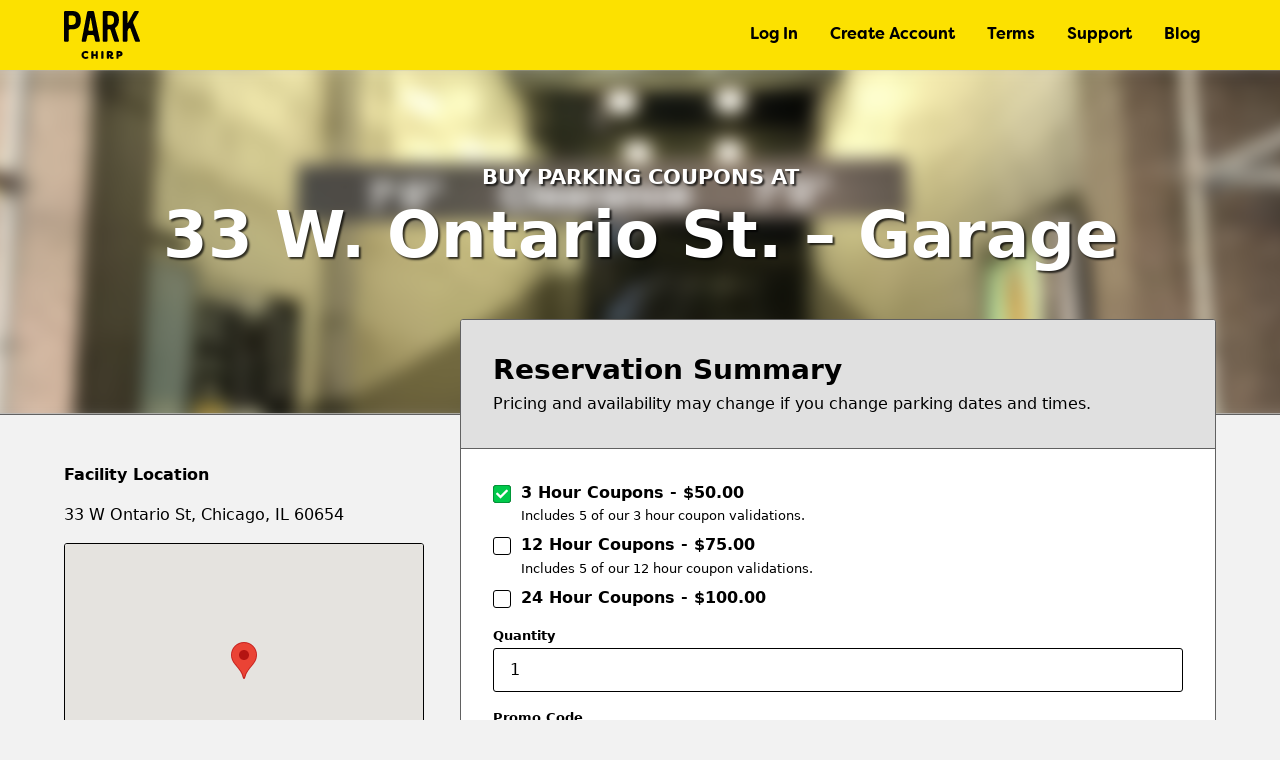

--- FILE ---
content_type: text/html; charset=utf-8
request_url: https://www.google.com/recaptcha/api2/anchor?ar=1&k=6Len44IqAAAAAG9hNIprphNzL7LL2l1s0T96A_zu&co=aHR0cHM6Ly9wYXJrY2hpcnAuY29tOjQ0Mw..&hl=en&v=PoyoqOPhxBO7pBk68S4YbpHZ&size=invisible&anchor-ms=20000&execute-ms=30000&cb=mby4d7t5qoke
body_size: 48525
content:
<!DOCTYPE HTML><html dir="ltr" lang="en"><head><meta http-equiv="Content-Type" content="text/html; charset=UTF-8">
<meta http-equiv="X-UA-Compatible" content="IE=edge">
<title>reCAPTCHA</title>
<style type="text/css">
/* cyrillic-ext */
@font-face {
  font-family: 'Roboto';
  font-style: normal;
  font-weight: 400;
  font-stretch: 100%;
  src: url(//fonts.gstatic.com/s/roboto/v48/KFO7CnqEu92Fr1ME7kSn66aGLdTylUAMa3GUBHMdazTgWw.woff2) format('woff2');
  unicode-range: U+0460-052F, U+1C80-1C8A, U+20B4, U+2DE0-2DFF, U+A640-A69F, U+FE2E-FE2F;
}
/* cyrillic */
@font-face {
  font-family: 'Roboto';
  font-style: normal;
  font-weight: 400;
  font-stretch: 100%;
  src: url(//fonts.gstatic.com/s/roboto/v48/KFO7CnqEu92Fr1ME7kSn66aGLdTylUAMa3iUBHMdazTgWw.woff2) format('woff2');
  unicode-range: U+0301, U+0400-045F, U+0490-0491, U+04B0-04B1, U+2116;
}
/* greek-ext */
@font-face {
  font-family: 'Roboto';
  font-style: normal;
  font-weight: 400;
  font-stretch: 100%;
  src: url(//fonts.gstatic.com/s/roboto/v48/KFO7CnqEu92Fr1ME7kSn66aGLdTylUAMa3CUBHMdazTgWw.woff2) format('woff2');
  unicode-range: U+1F00-1FFF;
}
/* greek */
@font-face {
  font-family: 'Roboto';
  font-style: normal;
  font-weight: 400;
  font-stretch: 100%;
  src: url(//fonts.gstatic.com/s/roboto/v48/KFO7CnqEu92Fr1ME7kSn66aGLdTylUAMa3-UBHMdazTgWw.woff2) format('woff2');
  unicode-range: U+0370-0377, U+037A-037F, U+0384-038A, U+038C, U+038E-03A1, U+03A3-03FF;
}
/* math */
@font-face {
  font-family: 'Roboto';
  font-style: normal;
  font-weight: 400;
  font-stretch: 100%;
  src: url(//fonts.gstatic.com/s/roboto/v48/KFO7CnqEu92Fr1ME7kSn66aGLdTylUAMawCUBHMdazTgWw.woff2) format('woff2');
  unicode-range: U+0302-0303, U+0305, U+0307-0308, U+0310, U+0312, U+0315, U+031A, U+0326-0327, U+032C, U+032F-0330, U+0332-0333, U+0338, U+033A, U+0346, U+034D, U+0391-03A1, U+03A3-03A9, U+03B1-03C9, U+03D1, U+03D5-03D6, U+03F0-03F1, U+03F4-03F5, U+2016-2017, U+2034-2038, U+203C, U+2040, U+2043, U+2047, U+2050, U+2057, U+205F, U+2070-2071, U+2074-208E, U+2090-209C, U+20D0-20DC, U+20E1, U+20E5-20EF, U+2100-2112, U+2114-2115, U+2117-2121, U+2123-214F, U+2190, U+2192, U+2194-21AE, U+21B0-21E5, U+21F1-21F2, U+21F4-2211, U+2213-2214, U+2216-22FF, U+2308-230B, U+2310, U+2319, U+231C-2321, U+2336-237A, U+237C, U+2395, U+239B-23B7, U+23D0, U+23DC-23E1, U+2474-2475, U+25AF, U+25B3, U+25B7, U+25BD, U+25C1, U+25CA, U+25CC, U+25FB, U+266D-266F, U+27C0-27FF, U+2900-2AFF, U+2B0E-2B11, U+2B30-2B4C, U+2BFE, U+3030, U+FF5B, U+FF5D, U+1D400-1D7FF, U+1EE00-1EEFF;
}
/* symbols */
@font-face {
  font-family: 'Roboto';
  font-style: normal;
  font-weight: 400;
  font-stretch: 100%;
  src: url(//fonts.gstatic.com/s/roboto/v48/KFO7CnqEu92Fr1ME7kSn66aGLdTylUAMaxKUBHMdazTgWw.woff2) format('woff2');
  unicode-range: U+0001-000C, U+000E-001F, U+007F-009F, U+20DD-20E0, U+20E2-20E4, U+2150-218F, U+2190, U+2192, U+2194-2199, U+21AF, U+21E6-21F0, U+21F3, U+2218-2219, U+2299, U+22C4-22C6, U+2300-243F, U+2440-244A, U+2460-24FF, U+25A0-27BF, U+2800-28FF, U+2921-2922, U+2981, U+29BF, U+29EB, U+2B00-2BFF, U+4DC0-4DFF, U+FFF9-FFFB, U+10140-1018E, U+10190-1019C, U+101A0, U+101D0-101FD, U+102E0-102FB, U+10E60-10E7E, U+1D2C0-1D2D3, U+1D2E0-1D37F, U+1F000-1F0FF, U+1F100-1F1AD, U+1F1E6-1F1FF, U+1F30D-1F30F, U+1F315, U+1F31C, U+1F31E, U+1F320-1F32C, U+1F336, U+1F378, U+1F37D, U+1F382, U+1F393-1F39F, U+1F3A7-1F3A8, U+1F3AC-1F3AF, U+1F3C2, U+1F3C4-1F3C6, U+1F3CA-1F3CE, U+1F3D4-1F3E0, U+1F3ED, U+1F3F1-1F3F3, U+1F3F5-1F3F7, U+1F408, U+1F415, U+1F41F, U+1F426, U+1F43F, U+1F441-1F442, U+1F444, U+1F446-1F449, U+1F44C-1F44E, U+1F453, U+1F46A, U+1F47D, U+1F4A3, U+1F4B0, U+1F4B3, U+1F4B9, U+1F4BB, U+1F4BF, U+1F4C8-1F4CB, U+1F4D6, U+1F4DA, U+1F4DF, U+1F4E3-1F4E6, U+1F4EA-1F4ED, U+1F4F7, U+1F4F9-1F4FB, U+1F4FD-1F4FE, U+1F503, U+1F507-1F50B, U+1F50D, U+1F512-1F513, U+1F53E-1F54A, U+1F54F-1F5FA, U+1F610, U+1F650-1F67F, U+1F687, U+1F68D, U+1F691, U+1F694, U+1F698, U+1F6AD, U+1F6B2, U+1F6B9-1F6BA, U+1F6BC, U+1F6C6-1F6CF, U+1F6D3-1F6D7, U+1F6E0-1F6EA, U+1F6F0-1F6F3, U+1F6F7-1F6FC, U+1F700-1F7FF, U+1F800-1F80B, U+1F810-1F847, U+1F850-1F859, U+1F860-1F887, U+1F890-1F8AD, U+1F8B0-1F8BB, U+1F8C0-1F8C1, U+1F900-1F90B, U+1F93B, U+1F946, U+1F984, U+1F996, U+1F9E9, U+1FA00-1FA6F, U+1FA70-1FA7C, U+1FA80-1FA89, U+1FA8F-1FAC6, U+1FACE-1FADC, U+1FADF-1FAE9, U+1FAF0-1FAF8, U+1FB00-1FBFF;
}
/* vietnamese */
@font-face {
  font-family: 'Roboto';
  font-style: normal;
  font-weight: 400;
  font-stretch: 100%;
  src: url(//fonts.gstatic.com/s/roboto/v48/KFO7CnqEu92Fr1ME7kSn66aGLdTylUAMa3OUBHMdazTgWw.woff2) format('woff2');
  unicode-range: U+0102-0103, U+0110-0111, U+0128-0129, U+0168-0169, U+01A0-01A1, U+01AF-01B0, U+0300-0301, U+0303-0304, U+0308-0309, U+0323, U+0329, U+1EA0-1EF9, U+20AB;
}
/* latin-ext */
@font-face {
  font-family: 'Roboto';
  font-style: normal;
  font-weight: 400;
  font-stretch: 100%;
  src: url(//fonts.gstatic.com/s/roboto/v48/KFO7CnqEu92Fr1ME7kSn66aGLdTylUAMa3KUBHMdazTgWw.woff2) format('woff2');
  unicode-range: U+0100-02BA, U+02BD-02C5, U+02C7-02CC, U+02CE-02D7, U+02DD-02FF, U+0304, U+0308, U+0329, U+1D00-1DBF, U+1E00-1E9F, U+1EF2-1EFF, U+2020, U+20A0-20AB, U+20AD-20C0, U+2113, U+2C60-2C7F, U+A720-A7FF;
}
/* latin */
@font-face {
  font-family: 'Roboto';
  font-style: normal;
  font-weight: 400;
  font-stretch: 100%;
  src: url(//fonts.gstatic.com/s/roboto/v48/KFO7CnqEu92Fr1ME7kSn66aGLdTylUAMa3yUBHMdazQ.woff2) format('woff2');
  unicode-range: U+0000-00FF, U+0131, U+0152-0153, U+02BB-02BC, U+02C6, U+02DA, U+02DC, U+0304, U+0308, U+0329, U+2000-206F, U+20AC, U+2122, U+2191, U+2193, U+2212, U+2215, U+FEFF, U+FFFD;
}
/* cyrillic-ext */
@font-face {
  font-family: 'Roboto';
  font-style: normal;
  font-weight: 500;
  font-stretch: 100%;
  src: url(//fonts.gstatic.com/s/roboto/v48/KFO7CnqEu92Fr1ME7kSn66aGLdTylUAMa3GUBHMdazTgWw.woff2) format('woff2');
  unicode-range: U+0460-052F, U+1C80-1C8A, U+20B4, U+2DE0-2DFF, U+A640-A69F, U+FE2E-FE2F;
}
/* cyrillic */
@font-face {
  font-family: 'Roboto';
  font-style: normal;
  font-weight: 500;
  font-stretch: 100%;
  src: url(//fonts.gstatic.com/s/roboto/v48/KFO7CnqEu92Fr1ME7kSn66aGLdTylUAMa3iUBHMdazTgWw.woff2) format('woff2');
  unicode-range: U+0301, U+0400-045F, U+0490-0491, U+04B0-04B1, U+2116;
}
/* greek-ext */
@font-face {
  font-family: 'Roboto';
  font-style: normal;
  font-weight: 500;
  font-stretch: 100%;
  src: url(//fonts.gstatic.com/s/roboto/v48/KFO7CnqEu92Fr1ME7kSn66aGLdTylUAMa3CUBHMdazTgWw.woff2) format('woff2');
  unicode-range: U+1F00-1FFF;
}
/* greek */
@font-face {
  font-family: 'Roboto';
  font-style: normal;
  font-weight: 500;
  font-stretch: 100%;
  src: url(//fonts.gstatic.com/s/roboto/v48/KFO7CnqEu92Fr1ME7kSn66aGLdTylUAMa3-UBHMdazTgWw.woff2) format('woff2');
  unicode-range: U+0370-0377, U+037A-037F, U+0384-038A, U+038C, U+038E-03A1, U+03A3-03FF;
}
/* math */
@font-face {
  font-family: 'Roboto';
  font-style: normal;
  font-weight: 500;
  font-stretch: 100%;
  src: url(//fonts.gstatic.com/s/roboto/v48/KFO7CnqEu92Fr1ME7kSn66aGLdTylUAMawCUBHMdazTgWw.woff2) format('woff2');
  unicode-range: U+0302-0303, U+0305, U+0307-0308, U+0310, U+0312, U+0315, U+031A, U+0326-0327, U+032C, U+032F-0330, U+0332-0333, U+0338, U+033A, U+0346, U+034D, U+0391-03A1, U+03A3-03A9, U+03B1-03C9, U+03D1, U+03D5-03D6, U+03F0-03F1, U+03F4-03F5, U+2016-2017, U+2034-2038, U+203C, U+2040, U+2043, U+2047, U+2050, U+2057, U+205F, U+2070-2071, U+2074-208E, U+2090-209C, U+20D0-20DC, U+20E1, U+20E5-20EF, U+2100-2112, U+2114-2115, U+2117-2121, U+2123-214F, U+2190, U+2192, U+2194-21AE, U+21B0-21E5, U+21F1-21F2, U+21F4-2211, U+2213-2214, U+2216-22FF, U+2308-230B, U+2310, U+2319, U+231C-2321, U+2336-237A, U+237C, U+2395, U+239B-23B7, U+23D0, U+23DC-23E1, U+2474-2475, U+25AF, U+25B3, U+25B7, U+25BD, U+25C1, U+25CA, U+25CC, U+25FB, U+266D-266F, U+27C0-27FF, U+2900-2AFF, U+2B0E-2B11, U+2B30-2B4C, U+2BFE, U+3030, U+FF5B, U+FF5D, U+1D400-1D7FF, U+1EE00-1EEFF;
}
/* symbols */
@font-face {
  font-family: 'Roboto';
  font-style: normal;
  font-weight: 500;
  font-stretch: 100%;
  src: url(//fonts.gstatic.com/s/roboto/v48/KFO7CnqEu92Fr1ME7kSn66aGLdTylUAMaxKUBHMdazTgWw.woff2) format('woff2');
  unicode-range: U+0001-000C, U+000E-001F, U+007F-009F, U+20DD-20E0, U+20E2-20E4, U+2150-218F, U+2190, U+2192, U+2194-2199, U+21AF, U+21E6-21F0, U+21F3, U+2218-2219, U+2299, U+22C4-22C6, U+2300-243F, U+2440-244A, U+2460-24FF, U+25A0-27BF, U+2800-28FF, U+2921-2922, U+2981, U+29BF, U+29EB, U+2B00-2BFF, U+4DC0-4DFF, U+FFF9-FFFB, U+10140-1018E, U+10190-1019C, U+101A0, U+101D0-101FD, U+102E0-102FB, U+10E60-10E7E, U+1D2C0-1D2D3, U+1D2E0-1D37F, U+1F000-1F0FF, U+1F100-1F1AD, U+1F1E6-1F1FF, U+1F30D-1F30F, U+1F315, U+1F31C, U+1F31E, U+1F320-1F32C, U+1F336, U+1F378, U+1F37D, U+1F382, U+1F393-1F39F, U+1F3A7-1F3A8, U+1F3AC-1F3AF, U+1F3C2, U+1F3C4-1F3C6, U+1F3CA-1F3CE, U+1F3D4-1F3E0, U+1F3ED, U+1F3F1-1F3F3, U+1F3F5-1F3F7, U+1F408, U+1F415, U+1F41F, U+1F426, U+1F43F, U+1F441-1F442, U+1F444, U+1F446-1F449, U+1F44C-1F44E, U+1F453, U+1F46A, U+1F47D, U+1F4A3, U+1F4B0, U+1F4B3, U+1F4B9, U+1F4BB, U+1F4BF, U+1F4C8-1F4CB, U+1F4D6, U+1F4DA, U+1F4DF, U+1F4E3-1F4E6, U+1F4EA-1F4ED, U+1F4F7, U+1F4F9-1F4FB, U+1F4FD-1F4FE, U+1F503, U+1F507-1F50B, U+1F50D, U+1F512-1F513, U+1F53E-1F54A, U+1F54F-1F5FA, U+1F610, U+1F650-1F67F, U+1F687, U+1F68D, U+1F691, U+1F694, U+1F698, U+1F6AD, U+1F6B2, U+1F6B9-1F6BA, U+1F6BC, U+1F6C6-1F6CF, U+1F6D3-1F6D7, U+1F6E0-1F6EA, U+1F6F0-1F6F3, U+1F6F7-1F6FC, U+1F700-1F7FF, U+1F800-1F80B, U+1F810-1F847, U+1F850-1F859, U+1F860-1F887, U+1F890-1F8AD, U+1F8B0-1F8BB, U+1F8C0-1F8C1, U+1F900-1F90B, U+1F93B, U+1F946, U+1F984, U+1F996, U+1F9E9, U+1FA00-1FA6F, U+1FA70-1FA7C, U+1FA80-1FA89, U+1FA8F-1FAC6, U+1FACE-1FADC, U+1FADF-1FAE9, U+1FAF0-1FAF8, U+1FB00-1FBFF;
}
/* vietnamese */
@font-face {
  font-family: 'Roboto';
  font-style: normal;
  font-weight: 500;
  font-stretch: 100%;
  src: url(//fonts.gstatic.com/s/roboto/v48/KFO7CnqEu92Fr1ME7kSn66aGLdTylUAMa3OUBHMdazTgWw.woff2) format('woff2');
  unicode-range: U+0102-0103, U+0110-0111, U+0128-0129, U+0168-0169, U+01A0-01A1, U+01AF-01B0, U+0300-0301, U+0303-0304, U+0308-0309, U+0323, U+0329, U+1EA0-1EF9, U+20AB;
}
/* latin-ext */
@font-face {
  font-family: 'Roboto';
  font-style: normal;
  font-weight: 500;
  font-stretch: 100%;
  src: url(//fonts.gstatic.com/s/roboto/v48/KFO7CnqEu92Fr1ME7kSn66aGLdTylUAMa3KUBHMdazTgWw.woff2) format('woff2');
  unicode-range: U+0100-02BA, U+02BD-02C5, U+02C7-02CC, U+02CE-02D7, U+02DD-02FF, U+0304, U+0308, U+0329, U+1D00-1DBF, U+1E00-1E9F, U+1EF2-1EFF, U+2020, U+20A0-20AB, U+20AD-20C0, U+2113, U+2C60-2C7F, U+A720-A7FF;
}
/* latin */
@font-face {
  font-family: 'Roboto';
  font-style: normal;
  font-weight: 500;
  font-stretch: 100%;
  src: url(//fonts.gstatic.com/s/roboto/v48/KFO7CnqEu92Fr1ME7kSn66aGLdTylUAMa3yUBHMdazQ.woff2) format('woff2');
  unicode-range: U+0000-00FF, U+0131, U+0152-0153, U+02BB-02BC, U+02C6, U+02DA, U+02DC, U+0304, U+0308, U+0329, U+2000-206F, U+20AC, U+2122, U+2191, U+2193, U+2212, U+2215, U+FEFF, U+FFFD;
}
/* cyrillic-ext */
@font-face {
  font-family: 'Roboto';
  font-style: normal;
  font-weight: 900;
  font-stretch: 100%;
  src: url(//fonts.gstatic.com/s/roboto/v48/KFO7CnqEu92Fr1ME7kSn66aGLdTylUAMa3GUBHMdazTgWw.woff2) format('woff2');
  unicode-range: U+0460-052F, U+1C80-1C8A, U+20B4, U+2DE0-2DFF, U+A640-A69F, U+FE2E-FE2F;
}
/* cyrillic */
@font-face {
  font-family: 'Roboto';
  font-style: normal;
  font-weight: 900;
  font-stretch: 100%;
  src: url(//fonts.gstatic.com/s/roboto/v48/KFO7CnqEu92Fr1ME7kSn66aGLdTylUAMa3iUBHMdazTgWw.woff2) format('woff2');
  unicode-range: U+0301, U+0400-045F, U+0490-0491, U+04B0-04B1, U+2116;
}
/* greek-ext */
@font-face {
  font-family: 'Roboto';
  font-style: normal;
  font-weight: 900;
  font-stretch: 100%;
  src: url(//fonts.gstatic.com/s/roboto/v48/KFO7CnqEu92Fr1ME7kSn66aGLdTylUAMa3CUBHMdazTgWw.woff2) format('woff2');
  unicode-range: U+1F00-1FFF;
}
/* greek */
@font-face {
  font-family: 'Roboto';
  font-style: normal;
  font-weight: 900;
  font-stretch: 100%;
  src: url(//fonts.gstatic.com/s/roboto/v48/KFO7CnqEu92Fr1ME7kSn66aGLdTylUAMa3-UBHMdazTgWw.woff2) format('woff2');
  unicode-range: U+0370-0377, U+037A-037F, U+0384-038A, U+038C, U+038E-03A1, U+03A3-03FF;
}
/* math */
@font-face {
  font-family: 'Roboto';
  font-style: normal;
  font-weight: 900;
  font-stretch: 100%;
  src: url(//fonts.gstatic.com/s/roboto/v48/KFO7CnqEu92Fr1ME7kSn66aGLdTylUAMawCUBHMdazTgWw.woff2) format('woff2');
  unicode-range: U+0302-0303, U+0305, U+0307-0308, U+0310, U+0312, U+0315, U+031A, U+0326-0327, U+032C, U+032F-0330, U+0332-0333, U+0338, U+033A, U+0346, U+034D, U+0391-03A1, U+03A3-03A9, U+03B1-03C9, U+03D1, U+03D5-03D6, U+03F0-03F1, U+03F4-03F5, U+2016-2017, U+2034-2038, U+203C, U+2040, U+2043, U+2047, U+2050, U+2057, U+205F, U+2070-2071, U+2074-208E, U+2090-209C, U+20D0-20DC, U+20E1, U+20E5-20EF, U+2100-2112, U+2114-2115, U+2117-2121, U+2123-214F, U+2190, U+2192, U+2194-21AE, U+21B0-21E5, U+21F1-21F2, U+21F4-2211, U+2213-2214, U+2216-22FF, U+2308-230B, U+2310, U+2319, U+231C-2321, U+2336-237A, U+237C, U+2395, U+239B-23B7, U+23D0, U+23DC-23E1, U+2474-2475, U+25AF, U+25B3, U+25B7, U+25BD, U+25C1, U+25CA, U+25CC, U+25FB, U+266D-266F, U+27C0-27FF, U+2900-2AFF, U+2B0E-2B11, U+2B30-2B4C, U+2BFE, U+3030, U+FF5B, U+FF5D, U+1D400-1D7FF, U+1EE00-1EEFF;
}
/* symbols */
@font-face {
  font-family: 'Roboto';
  font-style: normal;
  font-weight: 900;
  font-stretch: 100%;
  src: url(//fonts.gstatic.com/s/roboto/v48/KFO7CnqEu92Fr1ME7kSn66aGLdTylUAMaxKUBHMdazTgWw.woff2) format('woff2');
  unicode-range: U+0001-000C, U+000E-001F, U+007F-009F, U+20DD-20E0, U+20E2-20E4, U+2150-218F, U+2190, U+2192, U+2194-2199, U+21AF, U+21E6-21F0, U+21F3, U+2218-2219, U+2299, U+22C4-22C6, U+2300-243F, U+2440-244A, U+2460-24FF, U+25A0-27BF, U+2800-28FF, U+2921-2922, U+2981, U+29BF, U+29EB, U+2B00-2BFF, U+4DC0-4DFF, U+FFF9-FFFB, U+10140-1018E, U+10190-1019C, U+101A0, U+101D0-101FD, U+102E0-102FB, U+10E60-10E7E, U+1D2C0-1D2D3, U+1D2E0-1D37F, U+1F000-1F0FF, U+1F100-1F1AD, U+1F1E6-1F1FF, U+1F30D-1F30F, U+1F315, U+1F31C, U+1F31E, U+1F320-1F32C, U+1F336, U+1F378, U+1F37D, U+1F382, U+1F393-1F39F, U+1F3A7-1F3A8, U+1F3AC-1F3AF, U+1F3C2, U+1F3C4-1F3C6, U+1F3CA-1F3CE, U+1F3D4-1F3E0, U+1F3ED, U+1F3F1-1F3F3, U+1F3F5-1F3F7, U+1F408, U+1F415, U+1F41F, U+1F426, U+1F43F, U+1F441-1F442, U+1F444, U+1F446-1F449, U+1F44C-1F44E, U+1F453, U+1F46A, U+1F47D, U+1F4A3, U+1F4B0, U+1F4B3, U+1F4B9, U+1F4BB, U+1F4BF, U+1F4C8-1F4CB, U+1F4D6, U+1F4DA, U+1F4DF, U+1F4E3-1F4E6, U+1F4EA-1F4ED, U+1F4F7, U+1F4F9-1F4FB, U+1F4FD-1F4FE, U+1F503, U+1F507-1F50B, U+1F50D, U+1F512-1F513, U+1F53E-1F54A, U+1F54F-1F5FA, U+1F610, U+1F650-1F67F, U+1F687, U+1F68D, U+1F691, U+1F694, U+1F698, U+1F6AD, U+1F6B2, U+1F6B9-1F6BA, U+1F6BC, U+1F6C6-1F6CF, U+1F6D3-1F6D7, U+1F6E0-1F6EA, U+1F6F0-1F6F3, U+1F6F7-1F6FC, U+1F700-1F7FF, U+1F800-1F80B, U+1F810-1F847, U+1F850-1F859, U+1F860-1F887, U+1F890-1F8AD, U+1F8B0-1F8BB, U+1F8C0-1F8C1, U+1F900-1F90B, U+1F93B, U+1F946, U+1F984, U+1F996, U+1F9E9, U+1FA00-1FA6F, U+1FA70-1FA7C, U+1FA80-1FA89, U+1FA8F-1FAC6, U+1FACE-1FADC, U+1FADF-1FAE9, U+1FAF0-1FAF8, U+1FB00-1FBFF;
}
/* vietnamese */
@font-face {
  font-family: 'Roboto';
  font-style: normal;
  font-weight: 900;
  font-stretch: 100%;
  src: url(//fonts.gstatic.com/s/roboto/v48/KFO7CnqEu92Fr1ME7kSn66aGLdTylUAMa3OUBHMdazTgWw.woff2) format('woff2');
  unicode-range: U+0102-0103, U+0110-0111, U+0128-0129, U+0168-0169, U+01A0-01A1, U+01AF-01B0, U+0300-0301, U+0303-0304, U+0308-0309, U+0323, U+0329, U+1EA0-1EF9, U+20AB;
}
/* latin-ext */
@font-face {
  font-family: 'Roboto';
  font-style: normal;
  font-weight: 900;
  font-stretch: 100%;
  src: url(//fonts.gstatic.com/s/roboto/v48/KFO7CnqEu92Fr1ME7kSn66aGLdTylUAMa3KUBHMdazTgWw.woff2) format('woff2');
  unicode-range: U+0100-02BA, U+02BD-02C5, U+02C7-02CC, U+02CE-02D7, U+02DD-02FF, U+0304, U+0308, U+0329, U+1D00-1DBF, U+1E00-1E9F, U+1EF2-1EFF, U+2020, U+20A0-20AB, U+20AD-20C0, U+2113, U+2C60-2C7F, U+A720-A7FF;
}
/* latin */
@font-face {
  font-family: 'Roboto';
  font-style: normal;
  font-weight: 900;
  font-stretch: 100%;
  src: url(//fonts.gstatic.com/s/roboto/v48/KFO7CnqEu92Fr1ME7kSn66aGLdTylUAMa3yUBHMdazQ.woff2) format('woff2');
  unicode-range: U+0000-00FF, U+0131, U+0152-0153, U+02BB-02BC, U+02C6, U+02DA, U+02DC, U+0304, U+0308, U+0329, U+2000-206F, U+20AC, U+2122, U+2191, U+2193, U+2212, U+2215, U+FEFF, U+FFFD;
}

</style>
<link rel="stylesheet" type="text/css" href="https://www.gstatic.com/recaptcha/releases/PoyoqOPhxBO7pBk68S4YbpHZ/styles__ltr.css">
<script nonce="qou9o0Gjfkb7zyaRJUUMLw" type="text/javascript">window['__recaptcha_api'] = 'https://www.google.com/recaptcha/api2/';</script>
<script type="text/javascript" src="https://www.gstatic.com/recaptcha/releases/PoyoqOPhxBO7pBk68S4YbpHZ/recaptcha__en.js" nonce="qou9o0Gjfkb7zyaRJUUMLw">
      
    </script></head>
<body><div id="rc-anchor-alert" class="rc-anchor-alert"></div>
<input type="hidden" id="recaptcha-token" value="[base64]">
<script type="text/javascript" nonce="qou9o0Gjfkb7zyaRJUUMLw">
      recaptcha.anchor.Main.init("[\x22ainput\x22,[\x22bgdata\x22,\x22\x22,\[base64]/[base64]/[base64]/[base64]/[base64]/[base64]/KGcoTywyNTMsTy5PKSxVRyhPLEMpKTpnKE8sMjUzLEMpLE8pKSxsKSksTykpfSxieT1mdW5jdGlvbihDLE8sdSxsKXtmb3IobD0odT1SKEMpLDApO08+MDtPLS0pbD1sPDw4fFooQyk7ZyhDLHUsbCl9LFVHPWZ1bmN0aW9uKEMsTyl7Qy5pLmxlbmd0aD4xMDQ/[base64]/[base64]/[base64]/[base64]/[base64]/[base64]/[base64]\\u003d\x22,\[base64]\\u003d\\u003d\x22,\x22TxNPNcKLwqDDqGgKTnA/wooaOmbDo1vCnClgecO6w7Mlw7nCuH3DmlrCpzXDqXDCjCfDmsK9ScKcWzAAw4A/CShpw70Rw74BPMKPLgEMR0U1PA8Xwr7Cm0DDjwrCp8OMw6EvwoEmw6zDisK+w5dsRMOFwpHDu8OECCTCnmbDnMKfwqA8wokOw4Q/OU7CtWBuw50OfyHCmMOpEsOEWHnCumwIIMOawrkrdW8hN8ODw4bClQ8vwobDoMKWw4vDjMOpJxtWWMKowrzCssOndD/Cg8Oow5PChCfClsOYwqHCtsKJwrJVPg/CrMKGUcOHQCLCq8KjwqPClj8nwrPDl1wFwrrCsww/woXCoMKlwpVMw6QVwpLDicKdSsOcwqfDqidew6sqwr9Bw5LDqcKtw60Xw7JjOMOwJCzDh1/DosOow4gBw7gQw4E4w4ofQjxFA8KTCMKbwpU2MF7Dpw3Do8OVQ0U1EsK+EHZmw4sXw5HDicOqw6jCg8K0BMKDTsOKX0jDl8K2J8Kmw6LCncOSOMOfwqXCl37DqW/[base64]/DjcKsT3U+RQbCtMOYdcKew5/Dtk3Dg3nDpcOfwqjCnT9YPsKJwqfCggfCinfCqsKVwrLDmsOKV3NrMFfDmEUbVS9EI8OGwprCq3hpeVZzaiHCvcKcdcODfMOWAMKcP8OjwrtAKgXDgcOkHVTDs8KFw5gCBcOFw5d4wovCjHdKwpDDkFU4FMO+bsOddMOaWlfClH/DpytUwoXDuR/Ct08yFWfDq8K2OcOzcS/DrF1QKcKVwp5WMgnCjjxLw5pGw4rCncO5wpl5XWzCow/CvSgGw63Dkj0AwoXDm19Xwo/CjUlrw4jCnCs/[base64]/w6rDtcKzwqtbwokSwqDCgQ3CpcKec8KDwpFaTSIILMO6woUYw4bClMOWwqRGCsKbP8O5aELDosK4w4LDnFTCtsOIYsONdsO1J3xjZjYcwpZ/w7FxwrfDnRjChV4DIsOJQ23DgHAPdMOOw4DCo2xwwrfCuTJLfmLDjH/[base64]/DuDbCq0cpG8Kcw4HDrcK/w44mAnnCocOtwovCuMKlE8OkXMOXR8Ouw6bDpmLDjgLCtMOHGMKIGBLCsnQwN8O3wq55J8OIwp0EK8Ogw6F4wqZ7KsKhwobDj8KLSgEBw7rDksKvIAnDhR/ChMORFCbDgCsVE2pjwrrCo3fDp2fDhCUBBHPDrTLDgR8UZzQew7XDmsOYJGLDl1pLNCt3ZMOxwq3DrHdTw50nwqokw58rwrrCisKIN3DDocKfwpZpw4fDrE1Vw4RRHVo4Q1HDuWnCv1kYw74QXcOpLFYtwqHCk8OEwpfDrgMpBcO/w59CTlELworCusO0wovDncOBw6DCocKjw4bDt8K1TW1zwpnCsTE/AAjDuMKKJsOAw4PDsMOSw7gVw6/CmMKyw6DCisOMXznCiwM1wonDt1nCrULDg8Ksw5UMbcKhacKbDHTDnhENw6XCk8O6w7pfw47DjMK2wrDDr0kcCcOxwr3CmcKYwoxhV8OAfWjCrsOOID3Ds8KqLsK5f3tGWFlWw5RjUWxUEcO4bMKhw5XCssKpwocRQ8K/SsKlVxJRMcKQw7zDhFnClXHDqXbDql5wAcObPMOXwoNRw70swptTEh/DhMKIVwHDq8K6VMKLw6d3w4pIK8Ksw7PCncO+woLDsA/[base64]/[base64]/CgGrCpnNPwpvCoMKmw5nCiRIwwqRCw65JNsOnwqbCgcO+wpnCo8KaXmgqwp7ChMKWXTbDpMOhw6IXw7jCosOHw7wTTBTCi8KfOlLChMOKwpcnRDBww5VwEsOBw5vCv8OMCXwYwrRUJcOJwr1xWgNYw4Y6Wm/DhsO6VUvDnTZ1UsOUwrbCm8OAw7zDucOfw40jw5XDg8KYwpNKwpXDkcOcwo7Cp8OBARQlw6DCrcO9w4fDpS4UHCFBw47Dn8O6N2rDtl3Cp8O4V1fCnMOdfsK2wq/DvsOMw4HDgsK/wrtRw7UMwqhYw4/DmFLCiG7DqW3DlsKUw5/[base64]/CkD7DrX05w5DDjsK5CzE2w48jf8Kiwo4mIMOuVXYkSMOaKcKGG8O0woXDn3nDrkxtAcOef0vCrMKQwrjCvHI5wq9LKMOUBcOGw7HDjxZJw5/DgV9LwrLCo8K8wrfDgcO1wpLCmXbDmicEw4jCrR/DoMKGBgJCw6fDqsK0fUjDqMKYwoY6BWLCvWHCgMKmw7HCnU4pw7DCvEPCjMKyw5YKwoJEw7nDmBBdA8KHw7HCjDtnH8KcNsKFP03DjMKwam/DksKzw4Zow5oKZkLDmcOxwqp8a8Ohwo58VcOFdcKzEMOgHwBkw70jwphaw6PDgVzDpzHDrMKcwp7Cq8KeacKCw6PCgkrDtcOgYMKEdxAMSAc0ZcOCwqHCpA5aw4/DmVnDsw/CkjoswrHDhcK5wrR1Nl9+w4jDi3/Cj8KGJkNtw45Ye8OCwqQUwpAiw5PCkB7ClW5hw5o5wrIMw4jDgcO4woLDiMKBw6wWNMKCw43CkATDgsO3e3bCl1DClcOPMQHDisKnSj3CoMOCwp1zJAMAwrPDimAtF8OPeMObwpvCkTnCisKee8K9wpTDkit0Bi/CtwjDo8KjwpkCwrrCosOGwpfDnRjDoMKuw7TCtzQpwoPCnCHDnsKSDyszHT/[base64]/w7Fpw5nCl3PCv3cYw5bDkiQBCWvCukNNwqrCjlfDpG7DucKpbUA4w6DCmy3DpxfDmMKKw7nDlsKYw6l1wppcGhnDsDM+w5rCvsKrV8OTwpHCn8KPwoEiOcOeAMKcwqB3w5UGUEQhaDjCjcKbw6nCuVzCv1nDtUjCjHMiXHoZaAXDrcKTakY/w47CoMKhwqFaFcOwwopxZDbCqFdoworChcOtwqPCu1wwYhTDk1Z6wqsvCMOCwpzDkSjDkcOLw6dfwrsXw6pUw5IFwrPDncO8w7/Cg8ONI8K8w5BIw4fCoX1ecMOhXsORw7zDqMKGwoTDksKRO8K8w7DCviJhwrx6wqUJeBDDtVvDuxhEUgUUwpFxNMO6d8KKw51OEMKtD8OSeCoJw7DCi8KBw5zClhLDijrDvEt1w7N7wrNPwofCryRlwp3Cnkw2BsKew6BPwq3Cr8KBw6AiwpcaD8KHcm/DqEp5McOZLBACwqjCosOgRcOwAXoJw5V0f8OWAMOAw611w5LCg8O0fg8Ww4o4wofCoFPCgMK+XMK6Ph/DvcKmwp0Pw75Bw7bDqHTCnXlkw5REGArDjWQFBsKXw6nDmnACwq7DjMO7Yx8qwrTCi8Kjw7bDlMO/[base64]/w7hww7bDosOOwpgJw4dIw7rCosOWfyvDnBrCq8OKcUZMwrFnLXbDmMOlK8Krw6t6w4pfw4/Dl8KYw5lkwqrCusOew4vCskxAYSDCr8KwwpXDhmRuwoF3wpPDk3shwrDCm0zCucOkw7Zfw7/CqcOMw6JIVsO8LcODwp/DuMKLwqNBVV4UwosFw5vClnnCrz4nGwpbH1rCicKidsKVwqdHD8OpScK4CS9HWcO2dRMWwpx7w4IZbcKvCcOlwqfCplvCtgwDKsK/wrPDjEEZesKlL8O1dHkyw5DDmsOCHBvDucKGwpNndR/DvsKZw5llUsKGbCfDjXxywoxuwr/CkcOWe8OTwqbCocK5wp3Ck2k0w6zDgMK0HTrDr8Olw6FQEcKOLisWCMKCfsOUwp/Dvi4BZcOtMcO2wp7CkjXCocO6RMOhGj7ClMKiG8K7w4IpXSU6NcKdPsOfw6vCusKsw61UdsKrVcKaw6dMw6jDncK3NnfDojUTwqN0C1pLw4XDlwjCo8OtYV0swqETFnDDq8OKwqLDgcOTwobCn8K/wojDkjFDwrDCtC7CpcKswrhFHBPDv8KZwr/DvsKjw6FNwpXDm08xQEfCmx7Cnm99XETDpnkjwoXCo1RUIMObD2BhY8KEwqHDqsOAw6LDpGs2Q8O4JcKyPMKew7sEM8KEGMKKw7nDt2rCkMOBw5VDwpfCtiQWBmHCksO0woR6AFogw5pMw6wlVsK0w7/CkXsZw6cZLyzDv8KTw7BTw7fCgMKDB8KDezJiBHVkXMO+wpzCh8KUbwNgw701w5bDscKow7cHw7PDqgEbw4jCqxHChlTDs8KMwrQXwqLCucODwqJbwpvDkMOCw5PDmsO0UcOsFGXDvRcswoHClcKWwoxiwqHDn8K/w7wpGg/DocOqw5U/wql8wq/Cjw1Sw74/wpDDjWBSwpZGbQXCmcKTw6AZMXA+wq7CisO0HWFZLcK3w6QXw5dxKw1cc8KRwqkfHlNgXykNwpddGcOgw7lJwrkQw73CvMKKw6J0J8KhETPCrMOrw5vDrMOQw4JdGMKqe8OVw4nDgQZuX8OXw6jDmsKCw4Qnw5PChnwPRMKmIHwlBMKew6FLPsO/RMO8L0bCpV9xFcKZfCPDuMOkKTXDt8KWw6PDp8OXDcO4wqDClF3CksO/wqbDihfDghHCiMKBHMOEw7cvZUhxwoYpUBMWwo/[base64]/JxHDmMKPw5/DocOWw4bCpsKDw7ZcT8Kcw5DCgsOvIybDpsKpc8OTw5N3wrfCgMKOwoxXP8O/X8KJwqISwrrChMKJf3TDnsKuw7zCp18SwpA4UcKxw6dcY3vCncKSIkcawpfCuVo9wofDuFvDihHDthDDrTxKwpvCuMKgwpXCicKBwoAUYMKzf8ODd8OCHV/DqsKoIgFAwpDDl0ZOwqYBC3kHMmIxw6fClMOuw6PDvMOxwoRUw5gJSSYowqBIaQvDhcOmw5/CnsKLw5/DnlrDuxonwobDocOtB8OPfjPDv1fCmVTCpMKkZiUPUVjCtlrDqsKgwplPTipQw5LDgB0Ka0nCtkbDmgw5RDbCgsKXSsOpUU9kwoh0NcK/w7UyDE0+QcOhworCpMKJKg1Qw6PDmMKmP0sQTMOkEsOrdivCl1oNwpTDkMKjwrcjJS7DrsKDOcOKN2rCkS3DssKNZTZOBQTDuMKwwpUsw4YuCMKPXsOIw7vDgcKrSlUUwo5zQ8KRWcOsw4nDu0JaOcOuwoB9IlsaLMOSwp3Cp0/DqcOZw5DDocKzw6jCuMO6LMKGXG0AYm7CrcKOw5cwHsOJw4fCoGXCpcOkw4TCq8KMw7TDvcKyw6nCqcKWwr4Ww4ozwrbCk8KBJUPDsMKAdQF4w5U4IxM7w4HDql/[base64]/wq/CsylCHcKFbsOZGD/[base64]/[base64]/Dv8KVwpvDiMKTw7HDscOKPXVXMWpjwrzCtjprd8KPEMOvKMK7wr0awr3CpwgjwqoAwqFtwpdySWA0w5oiTWstPMK9J8O2Hkcww5/DocO3w6jDikE6WsO1d2bCgMOZL8KZehfChsO8wp1WGMOkVcKIw54JdsOcU8K/w7Qsw7tbwqzDtcOIwpHClSvDncO0w5dUCsK8JMKlTcKASW3CgMOZFy5deAdDw6FYwrXDh8OewrsSw5zCszwow6jCmcO1wpXDr8Oywr3CgsKiEcKzFcKOZUoSa8OdGcK0DcKow7sIwqJTdyc2bcKYw4cQfMOow7/CosOJw7saNCrCucOJUsOAwofDvmvDtCQTw4EYwoAzwr8/LsKBHsK4w69ncEfDtSrClXDCusK5TSVGFBM7w5fCsmFsM8Oewph0wpZEwonDiGzCsMOracKZb8KzCcOmwociwoAPVGQbPF0mw4EWw6Y/wqApNwbCkMKuLMOFw6hfwprCp8Olw67CtUEQwqPCnsKlPcKrwonDvcKrIF3CrnPDgMKLwpTDqcKeQ8OQBCbCtcKDwpPDnR/[base64]/[base64]/CkmvDk8OAVsKfwoJZwoHCvsKfwpZXwobCpMK5w554w7Jxwq7DtMO+w53CkAbDiEnCp8KnVWfCosKHLcKzwqTCglDCksK2w4h/LMK6w6dPUMOBS8Khw5UmJcOQwrDDjMO4cSXDqlzDvFsQwqQASgt6ADLDjFfCtcOePidpw68cwoB1w6/[base64]/DkmgRBDjDosOGwr9FwoVRw6zDn13CicK6asOUw7x7LsOfXsO3w7jCpFdgH8ORTR/[base64]/[base64]/[base64]/[base64]/Dqkg8wq4Kw43DoMKPecKjwqLDlBg/[base64]/DjsKyw7VkwrfCgMOUP8ONIcOrbDDCqsOOw6dgw6YMwrcNX17CpS/Ch3ltYMOaSm/CmcKudMKfWHjCicOgIcOnXHrDncOSeVDDkCvDocOCPcKyPzfDtsKzTFY6LFhEWsOyHyQ5w6VSa8K8w6pew47Cvl8Iwr7DjsK/woPDosKkCMOdUw4WFCwHTz7DnsK4M2RWLMKxK0HCqsK4wqbDrlcTw6XCtMOFSDMZwrUeNsKLXsKbXBHCvMKawqU1NWvDgMOFEcKRw5QhwrPChhnCtTHDvS90wq42wozDmsKrwpI+alnDi8OZw43Dmk9zw7jDi8KfAsKLw7rDqDrDtMOKwqjCs8KTwqDDhcOwwo/DqWbCj8OTw71DPAxQwrjCu8KWw5rDlgs+PD3CvFpjQ8K+csOvw5bDicOywqpVwr9UVMOxXRbCuQjDgmXCg8KxGsOpw5pgPsK5dMOgwrDClMOFGMOJXcKRw7bCplw1DcK6XT3CuFzDqHTDsGoRw74sK2/[base64]/DuxHCk8Oiw6DDlEDCqcKbwrEcP2HCrsKYLcKzVEp1w4hmwo3ChMOZwqzCisKPwqB2TsKfwqB5b8OjF2RJUH3Ct3fCghnDg8KlwqTDtsKaw5DDkFxYLsOxGg/CsMKQw6AqMTHCmgbDsU7Dq8OIwo/Dq8Oww6hON0jCkWvCpEd8C8KpwrzDiCnCtnXCgmBWEsOwwpgFBQE4GsKYwpgqw6bCgsOSw7F2wr/[base64]/ZUV2SXRCwpNNwocBwqnCpMKMw4/[base64]/DuWHCmcKuAiHCh8KEYcKHwoHDnmfCicKAUcKsCCXDgilrwrHDnMOSS8O4wr7DqcOuw53DmE4uwp/[base64]/bT4QYWZXIcKFU8KyMF/CsAAfVcKjJMOHfV0mw4zDocKDY8O4w4NbJB/[base64]/CkC/CkX/DkcK5woRHQA7DkMKTwrTCp8OswrvCsMORw59VGsKeGTJRwpXDkcOOZxPClnlGcsKOBVrDocKdwqZoGcOhwoFgw4fDgMOnFksDwoLCl8K2IWU3w5HDkR/[base64]/DqcOlR3siCsKeOwsRwp/DrWXCkcKbJFDCocOgMMOcw5zCksORw7/DncKmwobCmUtEwoU+KsKzw4A5w6h6wpzCkCzDosOnIQ/ChsONWXDDuMKOUWF8KMO8f8KrwoPCgMK7w6/Cn2Y8LUzDgcKkwrlCwrfDoUDDvcKew4fDt8O/wo80w6HDvMK2ZiDDiyxODTLDuC4Gw6QbPQ7DpBfCv8OtVWTDuMOawoEzc317L8KGO8Kcw77Dl8KWw7LDokoGFmnCj8OwB8OfwoZEOlnCrMKewo3DkTQdei7DgMOpVsOawpDCuWtiwptYw5HCrsOoKcKvw7/[base64]/w7rDj3fDolZsS8OYwqFuw6BbWGPDs2YnQcODwrDCjcK8w6l8WcKnB8Kew5JywqkLwo/DssKRw4wcQ0LCp8KtwpUWwoVCNMO6csKGw5DDoj8qbcODWcO2w7rDmcO5YCZtw4PDrynDiwvCkSNKGnUiMATDp8ONHiwjwobCrk/Cq0rCrMK0wqbDrsK1fx/CvQXCtQxvVCvCllLChUfCg8OpDQjDnsKkw7zDiFN1w5Rsw5HCjBHCuMKKN8OAw63DlsOAwovCtQ1sw4TDpxxxw4DCs8OjwqbCnU9Gw6fCq23CgcK5NcOgwr3Chk09woRIYELCt8KAwr0Yw6ZRBElGw5DDglxXwpVSwrDDgzMBPRBSw5sdwqbCnmU0w5JWw67DgG/DmsOeN8Oxw4TDnMK8SMO3w7QEGcKgwrgKwpcUw6HCisKQL1oRwp3Cq8O2woANw6DCiRvDv8KcPmbDqDJzwprCrMK+w7xkw78Ue8K5SwloeEJeO8KYAsKyw6tGdTHCpcOYVH/[base64]/DlMKfwozCmcKHwoQuJGDCgMOKPmkndcKDwogSw54WwqnCvlpowrImwo/CgyorXFFFBGLCrsOoYsKcJS4dw7RFb8OMwrgZTsKswogKw6/[base64]/DvcKmJ8OJYsK9wqdRL8KcKMOVwpAew5oaFlUVe8OoTzDCh8KYwpLDu8KMw47CmsOrN8KuR8OgU8ONF8Oiwo9QwpzCuyTClkBufVvCjcKOR2PDiTUYdm7DiGMvwooTFsKDc0DCvwB7wrsBwoDCkTPDgsO/w5RWw7pyw54uXx7DscORw4dpBl97wrzCtSzCg8OPPsOpccOTwrfCojNkMyNmRDfCp37DtiPDsEPDnk5uZwxjN8K0ATzDmWXCiW3Co8Klw7/CscKiD8KpwoU+BMOqDsOcwqvCpG7CsyhiHcObwrAkHiZJfDlRJ8OZEDfDmsOPw7piw5xQwrpDLhnDhSHCv8OKw5PCrFMfw6XClFFBwprCjEfDsxJ9OSXCgMOTw7XCs8KRw71Nw7HDq07CkMO4wq/[base64]/CpcK0wpx0OMOHX1zDkMKwBcKbDHEDScKuNQgFHSc3wpHDscOaKcKIwolSXlvCr3fCgcKRcywmwpsQIsOyCgvDicK9Chxvw6XCgsK9AmstLsOuwq0LEitnWsKnTg3DvHbDpDVnUEnDoSYCw799wrk/Cx0UUHXDp8OUwpBjcMOOJwJ1CsKiXGFBwoAmwpjDlzRUWmrCki7DgMKYGcKNwrjCtkplZ8ODw50LW8KrOAzDgVwTOGwoJGLCrsOaw7vDhMKEwpDCu8O/WsKeV1Uaw6bCm0ZKwo5teMKxeWrCusK2wpHCp8Ofw4/DqsOsP8KVHsOswpjCmivCkcKDw7VROkVuwoHDhsO6WcO/A8K+AMKbwrc5NGAUUisfVXrDjVLDnU3ChcOYwoHDknHDj8OeasKgUcOIHCYtwrUUOXELwpEcwqnDksKiwphwFnHDucO8wpPCs2jDscOlwohkSsObwqFEKcODVz/CiC1mw7d1VGjDoibCsBjClcKuKMKZNC3DpMK6wo7CjVNIw5zDjsOrwoDDqMORYcKBH0p7E8Ktw4BmJ2vDpnnCvwfCrsO/[base64]/CqhNAJjXDpyLCil/DnsKpeMOdMwsZw5gzDn7CqsKNH8K4w68Nwokxw7IWwpLDo8KHw5TDnH0OH13DpsOCw4vDq8O/wovDqwZiwr1Kw6XDriXCsMOHRcOiwpvDq8KfA8OmU2ZuK8OvwqLDuDXDpMO7WcK0w7dxwqwFwpjDu8Kyw6vDniHDgcKPGsK+w6jDm8KCVcOFw4Yjw6MTwrN3F8KtwottwrE6MXvCp1vDp8O0XcOMw5TDjBPCvy5xWWvDrcOGw7TDuMOMw5XCkMOXwqHDsGHDm0A/woQTw7vCt8OpwpHDg8O4wrLClyXDjsOLBVBHV3ZWw7jDqWrDiMKMUMKiIcOuw5/CnsK2KcKaw57CvXDDr8OQV8OGFjnDmnM0wot/wp1/Y8OMwobClA4DwqlIChRkw4HCvFTDucKvRMOzw5LDuwcqcCHCnjBqVEvCpnNUw6Y+T8ONwrVPTsKkwo4zwptkG8K3K8KSwqbDi8KJw4pQOFvDjALCsEEkBn4nw4BNwoLCrcKEwqcrRcOQw6XCii/CuSbDoGvClcKZwpFAw6XCmcOHK8KbNMKnwrQJw70YDDHCs8O/woXDlsOWMF7DocK3wpTDpT0Ww4k1w4giw4N/JXhxw6nDrsKjcR5Gw69UTTRyOMKna8OwwqU4UHLDv8OAfGfCsEwoKcOhDFLCl8O/IsKsUSBIa2DDlsKFb1RDw5zCvC/CiMOFJwvDv8KvXml2w6MMwp9dw5Ilw5lPYsKzN03DucK/IcKGDVJCwrfDuyjClcO/w7tbw5cZVsOtw69zw6JNw7nDosO0wrZpTSJbwqrDhsKHVcOIZSrCpCJowpDCqMKCw5UwIi12w53DqMOQckxzwrPCoMKJfcOqw4LDum97Z2PClsOIVcKIw7zCpz7CksO2w6HCjMKKXwFMdMKgw4wxwrrCiMOxwqnChw/Ci8O0wogaXMOlwoBZNMKYwpVRD8KhBMKDw5YibMKxPsOzwrPDg2Fjw6drwqsUwoUjMMO9w5J4w4Abw5pHwrjCkcOqwqJfSmLDhMKIw49XRsKyw4AcwqQlw5fCqWTCnkRcwozDlcK0w5ZLw50mAMK+b8K5w6vCkijCj0PDt2nDncKQc8OoTcKhHcKtPMOgw45Jw7/Ci8KBw4TCh8Ocw7HDnsOWSiQVw4BXTMOrJhXChMKrJ3XDhmB5eMKiFMOYXsKlw4Vxw6RPwplFw7pPR0YcXWjCvHk4w4DDvsK4dHXDtz/DhMOFwrROwoDDgHHDk8O9D8KUHk0NGsO1Y8O2KzfCrznDmGhUOMKzw6DDrcOTwpLCjVDCq8OZw5zDghvDqjxCwqN0w6AIw75sw7jDjcO7w4PDt8OWw45/[base64]/Cij1zwqjCi1IqwqLChhgFGQMYRgZ4SCJNw7IRU8OscsK/IE3DkXXDhsOXwqwsUG7DqQB/w6zClMKnwoTDpsKpw7rDt8OQw5cLw7PCpjDClsKpUcOcwrxjw48Bw7pRHMKFWE/[base64]/CsMOpSTARPEbDlcOMSsKtKXogYx0Nw5Rww7hQKcOzw5k6ejVMPsOTZMKMw7DDpQjCi8OSwqHCvhrDujbDosKODMOtw51OWsKbR8KCaAvDrsO/wp7Dvz4BwqPDicOYBhfDkcKDwqXCpSHDnMKsQks8w5JEJcO1woAKw5fCuBrDpC8SV8OSwpg9EcKGTW/[base64]/w5Vnw4UUfsOuwrBXU1YEwp/DkUocB8ORXEwqwpLDiMKGw7hfw6fDncK1dMObwrfCuwrCr8K6d8Ojw63DonrCmTfDmcObwoMVwq/DoF3CocKPVsOqNjvDjMOVLcOgdcO7w5ERw4dJw7MZP2PCoFXCnCPClMOwL15qFXvCk2sqwpUuSyzCmsKWUyodMcK2w45tw4jClEXCqsK6w5ppw4HDpMK3wo5ELcOiwox6w7LDmcOjUErCq2nDoMOEwrs7divCisK6IivDmsOHfsK+YyJ4bcKhwo7Dg8KQOU/CisOkwrwCfGjDpMODLS3Cl8KfWwHDv8KDwpddwpHDkVfDlChdw64CPMOawplsw7lMLcOmUmgNVVkhdsO6RGNbWMOWw4MXVgnChUnCqRtcYnYswrbCkcK2XcKQw7NOR8KjwrI4dEvCnhfCsDFzwrFsw6fChD7ChcKow6jDtQ/CvBfCrjQEEsOcVcK6wpUCYGjDosKMFcKawrvCuE8zw6nDqMKVfg1Qwp4lTcKsw6kOw7XDtiTCpFLDmU/DqzwTw6cbCRHCoUfDg8KUw6cXR23DiMOjcBQYw6LDncKyw5fCrTNXNcKswpJ9w4BHM8OoIsO6V8KXwqNOL8OcCMOxRcOUwpnDl8KiR0tRbwB3cR5mwrE7wqnDhsOxOMO/[base64]/w7PCgMO+w6sRw73Cq1Vxah1VbMKIXsOkb1zDlsOvwpZbHmcyw7PCo8KDbsK1BW3CtMOUTXxBwpMadMKILcKKwocsw5g5McOMw6J0wr08wqbDhcOsDTkbG8O0YizCkCbCrMOFwrFtwrs8wpI3w6/DksOWw6bClXzDjirDscO8aMKqGRRLQlzDgzfDv8KxCl5QUW1zJUfCgw1bQgw0w6nChcKPIMKzWRgPw5PDimDDgS/CpsOgw6DCjhMrNcOXwrUTXcKAQAnCtWbCrcKDw7tQwrHDt0TCmcKhQhEkw7zDmsO9csOBHMOCwqXDlErChFMrTErCpMOiwrnDocKKAXLDncOhwqTCuGFzSXDCq8K/[base64]/[base64]/DqW8lahJLwpvDo3d/wo4AC8O9c8KwQwtZw7fDncKEchRsQSzCv8OQSyjCkMOZURl2ZyUCw71cJwDDjcO2Z8K2w7kiwoTDoMKeY0fCvEpQTAAJCsKkw7vCiHjCt8Oqw4M3U2pvwo9LXsKQaMOBwoRhWUsnbMKZwokAEnMiNA/Dui3DtsOUOMOuw4cHw6N+UMOww5sVGMOLwoMHOz3DkcKdW8OPw5rCkMOJwq3CkQbDu8OIw45bHsOfScOYPDzCmnDCtMKPK1LDo8KmOcKYMUDDl8KHYhtsw6PDnMKAecOsFl7DpQTCjcKOw4nDgF8+IFcDwrJfwoU0w7/DoGvDr8K6w6zDmRpQXC4Vw49ZAxEDIynChsKFa8KsKVUwFR7DkMOcM2PDnMOMREDDlcKDIcO3wpYwwp1eUQ3CqcKowpbClsO1w4rCu8OLw63CnMOtwqHCm8OHQ8OIKSzDjHXCiMOgeMO5w7YhWzELORHDtBMecn/[base64]/[base64]/CosO2wppEPktrw5lMw5s6wrnCli9Ve33CqyPChxxGextuMcKpdSMnwpRPdgd/H3DDu3Uewr3DuMK3w5EsFS7DkloqwrsCw5nCsTpzAcK5bWZjw6xqAMO6w74Sw5HCpEQhwozDrcOrIQLDm1TDum5Kwq0lXsKUw6oxwpvCk8OLw4vCjmtPRsK0c8OgaCPCvi7CocKAwq5fUMOfw4gJUMOCw7tjwr5/AcKfCXnDv3vCt8KuFDYTw7AeETHCly1vwobCn8OuQMKMTsOYJMKBw6rCtcOpwphHw7FsW1PDmkklaWlMwqB4XcO4wpYAwonDpTciDcOvFDRHe8O/woLDryBLw4wRLk7CsSHCmg/CjnLDl8K5TcKRwp4PAjhWw757w493wpw5VVPDv8KCah/CjCV8IMOMw5fDoDsGe1PDtXvCs8KmwpEJwrIuFzJVWcKVwrdxw5tVwp5rfx5GRsOvwqgSw5zChcOIcsOSR3kkb8OOJTtbXgjDicOdaMODPMOHe8KEw7LDiMO3w6oEwqI4w7/CiHEfcEdPwqXDk8K5wpZ4w70xSVsXw47Dk2XCrMO2RGLCgcO3w4jClCPCuzrDt8KeLcOeYMOHTMKVwpNgwqR2MG/[base64]/[base64]/DhzQrFsOZw5dbPkwNwojDryDDum0tDVzDjjHCkE94GsKBFgMSwooWwrF9wp3CghfDuCfCucOgaE9gacONWTHCqlE0OlERwo/DtMO1EBRkTMO5QsK9w4Ucw6nDv8Oew6VNIzAIK09tO8Kbc8O3ccKcBDnDs0LDj3/Cm1UNJBUewplGNkLDsms2JsKrwrkracOxw4JIwrt6w5HCo8KdwrrDhxjDmkPCvRJXw7d+wpnDvsOpwpHCnmgcwoXDkBLCtcKaw4AFw6rDqm7CqU1BLDVZHgXCg8KDwox/wp/DgDTDpMOKwqIgw63Dk8OOIsK7IcKkDhDCn3UHw63CicKgw5LCnsO6QcOHIgBAw7R5ABnDgcOlwpA/w6DDvCrCoUzCg8OsJcOBwoQBwo9lA23DtVnDnRUULCbCv1fDgMKwISzDjVJ0w7/CjcOuw7/DjWNNw4ASFlPCvHZ8w5DDnMKUMsOqPnlvJkbCvnvCjMOnwqDDh8OUwpLDu8OzwqBLw7fCoMOQdgEHwr9Mwr/Dp2nDhsO+w44iRcOow6cxCsKuw4BFw68TJlzDosKOIMOxeMOawp/[base64]/e1vDsMORE8KpwrvCoBrDnzrCpMOsw6/DrEBFecO+wpPCgsO3T8KXwoVxwqvDt8OTWMK0bsOfw7DDv8OyOkAxwqAiA8KBA8Opw7vDsMKkDR5ZW8KTScOcw4QOw7DDhMObOcOmWsKEHi/DusKmwqlYQsKYOiZFKsODw7twwoAJM8OBL8OPwotFwrBFw5zDuMOABi7DgMOIw6oIOQLCg8OkCMOUNmLCixHDscKkVV5gBMKiK8OBGygVIcOdA8OMCMKFB8OmVjsBVhgpG8OvXAA7NGXCoGJBwpp/Uz4cHsOraT7CpHdzwqN9w6pPK0dlw6rDg8K1ZEQrwrJWw5Ayw4TCuCfCvk7DiMKgJQLCt0vDkMKhH8K/wpEQRMK6EhbDv8Kew4bDmnTDm3XDtUoqwqbDhH/DgMKUUsOZT2R6W23DqcK9w6Bgwql6wopHwo/DmsK1S8OxQMKcwrkhfQ58DcObUHM4w7IGH1EcwroXwrVzQAYBAyVRwqLDsHjDgXbDrcKZwrMww6XCvBDDmMK/FlDDk3t7wq/[base64]/DvsKFwq7CiXbCv8OKwrY6w6fDg8KKw4M1B3vDgsOSTsKuPMK+b8K0EsK1K8KYcgsAaBrClWLCj8OuUUTChsKow63ChsOJw5fCuhHCkiMcw4HCskEneAHCqH5rw4vCmT/DjRJbIxHCkwMmO8Olw6tkA3rDvMKlccOjwp/[base64]/CjMKBw5XCpmTCh8O5NmjDokA2wqhDw7rCvmbDkMOxwrrCl8K6TEoJJ8OGbmBsw4fDu8OlVSgpw6JJwp/CrcKZOls1HcOtwrgiO8OFED0vw6TDpcOzwpBzY8OIT8K7wqgaw50CTMO8w6h1w6XDicOlBmLCo8K5w5hGwql5w6/ChsKaMxVnAMOdDcKFOFnDgQXDusKUwqldwo9Dw5jCr3c/SXnDtcO3wr3DpMKVwrjCtgo+QBsHw4stw7TDp0JyBiPCr3vDmMODw4fDnjbCs8OoFHvCgcKsQwnDp8Obw5YhWsOew7HCkGPDhcOjFsKsZMKKwqjCkGnDjsKESMKDwq/CixFTwpNmKcOrw4jDl359w4Ezw7nCq2zDlg4yw5PCoGPDlyomMMKAZwrCr1kkM8KtPl0AKsK4T8KmUgHCoC/DqcOnGnJ2wqoHwo8ZG8Ohw4zCqsKvFVrDlcOlwrcywq4Uw51+WxLCg8OBwowhw6HDgXTCrxLCr8ORAsO7Vh1fAjoMw4LCoCJqw5vCr8KCwq7Dj2cWclDDoMO/FcK4w6UddX4vdcKWDMKVDnZpfHbDncOJNkZYwqgbwpNgK8OQwo/DjsOsSsOGw4wjFcOPwojCqznCrTo8ZmFSbcKvw64Fw6NfX38owqbDjW3CmMO9MsOtWTjCuMKZw5AEw5JLWcOUCVzDsV7DtsOgwpNOWMKFK3xOw73CpMO0w71tw5DDtcKAdcOQEDNzw5V3LVFRwpFvwpTCgAfDjQPDmcKBwoHDksOKcXbDoMKYSH1ow7vCojQjwr0/ZgNBw47DuMOvw4nDi8O9XsKGwqvCm8OTRcO6F8OEEcOXw7AMUsO/FMK/LcOtWUPCu2/Di0rDusOWeTfCv8K7P3/[base64]/DhH/[base64]/wrNiBDYaw5Ytw4LCt8Ofw7rDo8K2w7QOMMKFwpJdwqPDt8KtN8KEwoxcUWrCmE/Cq8OBwq3CvBwVw6IyCsOVwrjDi8KyZsOCw4lxw67Cr0IaACwUJVs1IGnCncOXwrMAeWnDosOrEQDChXV5wq/DncKYwrnDiMK8GSF9IT9vFldOVn3DiMOnDQYvwprDmTDDlMOqIVBNw5gnwr5YwofCjcKqw4BER1JBJMOWZzctw5kuVcK8DRXCnMO4w51twpjDs8OwW8KjwpHCi3PCtn1lw5XDuMOPw6fCsU/DjsORwrTCj8O6WMKDFsK0acKBwrnDsMO5CMKRw6vCq8KJwpooajXDtTzDlFBzw4JLCMOUwrxUB8O3w6ULZcKcFMOIwpoDw6pKcSXCssKcaRrDtizCvz/Dj8KYIsOfwqw+wpfDm1ZgPxQhw4dfw7YFSMKqI2vDiyU/YjLDqcOqwrRsUsO9c8K9wrRcVcK+wql7HVg2wrTDrMKvO3DDicOGwr3DoMK4DytTw4hMExpqAAbDvXNyU10ewo7DrkgzWkt+b8OjwprDn8KHwoLDpVpxNAfCjsKeCsKrHcOLw7fDpiAww5lbaVHDoVImw4nCrHAew4bDsSTCqcO/cMK5w5kPw7JrwoQQwqJJwp5hw5LCrCwnIMOmWMOIOjXCtmrCtDkPSBhPwoYZw61Kw4hqw4xlw43Cj8K1VcK9wrzCkTBLw7oWwonCkBsGwr5ow5DCucOWMw3CnTVvIsOtwqU6wooOw6DDs1/Cu8KnwqYdFGYkwroHw5wlwpckJScVwpvCscOcCcOaw7zDqGYVwpUrRydrw5TCssKtw6lKw6TDqh8Nw63DgwNif8OETMONw7fDjGRCw6jDhzoXJnXCtz9cw5ZBwrXDmjdjw6sqJADDjMKQwqDCnSnDqcOFwrRbEMKtdsOqWSkHw5XDrDHClsOsWBgTOQElWH/CmCQYHlQpwqRkZzorIsK5wpERw5HClsOaw77Cl8OLDw1owoDCmMOpSGYmw7PDh1A5fMKRClRJQjjDmcOXw7DChcO1VMOqaW0Kwp5CcF7Cn8OheHrCs8K+OMKBamLCvsOqLw8vIMO7RkrDs8OXeMKzwp/Cm2Z6wpfCjFgLNsOiGsONalwwwpTDtG1Gw5U7Tw8XMWBRK8KCcRg1w7UTw7HCigM0WgHCvSDDk8KCeVotw4lwwrJkEMOuLkYmw57Dj8Kcw4wZw73Dr1LDucOFMhIFdTUuw5Q8A8Ojw6/Dlxkfw5rCuRQgYCbCmsORw5HCp8OXwqQWwrPDpgdywoDCisOuPcKNwqYRwqfDri/[base64]/CvEIbLMK4G0HCoMOCwpsmw4fCjGwqwonCmMO+w6nCoMOMP8KYwoDDhV1zCcORwpVtw4UewoZ5F2NkHGgbFMO8wrrDlsKeFMOwwqHCnTB7w6/CuxswwrV8wpsrw6UQD8O6JMOmw6g0XcOvwoUlZSV+wrMuG2VKw6kcIsOAwqjDiRDDm8OSwrTCvm/ClyPCi8OvZMONf8KKwo8/[base64]/[base64]/[base64]/Dp8Oqw508A8O7UU/DusOIwrvDs3Esb8OMwrAZwpcYw5rDsGMwP8OqwqtyMMK5wqAJbxwRw4nDiMOcE8OLwozDicK5fcKOBQvDnMOSwpEIwrjDs8K/wqzDlcK2S8OBIhkxw7o1RsKNfcO5YloAwpFqbCHDsXJJEAoBwobCksOgwpYiwpbCjsOZBzjCthTDv8OVLcOew5fCnXfCiMOmC8O8GMOQTHNRwr0SSMK6U8OaD8KAwqnDlnDDncOCw7g8L8KzM3zCuB9Mwp8bWcK7GC0YT8KKwpQAd0bCmjXDt1/[base64]/CohXDkFBUwp1Ew4DCu8KVw7QYM8OIRcOZw4XCsMKyPMKBwpbCgkfChXXCpxnCqxBvw7l/[base64]/CkMKgwp9xa8Kxw63DpBvCnGzDrDjCnD/Dg8O2E8Kzw5nDhcONwo3DjcOcwpLDqzbDusOBBcKHLSvCrcOJcsKbwpcYXFh6VsKjf8K8QldaeEPDmsKrwo7Co8Oww5sfw4AePCHDlmDCgRDDtcOsw5vDjlIVwqB2Zjpxw5/DsS3Dlg88GFDDlz9Kw4jDsF3Do8KhwrDDk2/Cn8Ovw6dlw6kZwrVFwoPDiMOtw5fCsh9QF0dbFRoewrjDg8Okw6rCpMKaw6rDiWrCgRE7Qg9zcMKwf3rDiQJCw6zCg8KtNsOHwoZ8MMKIwrXCk8KPwpE5w7PDnMOwwr/Dq8K6E8KQegzCkcKYw4nCuj7DqS3Dt8K2w6PDoTtQwr8Dw7hYwqXDpsOpZVl9YQXDtcKIaDXCusKQw4DDgW4Qw7rDjHXDocO4wqvCvmrCgixyKFMwwoXDg13Cq3lkbsOLwpsNXSPDqCwsFcKmw4/Dl2NHwq3Ci8KEUzPCm0nDk8KoVsKtal3Ds8KaFnYoHk9ZQ295wqPCnw/Cnh9Mw7bCigLCmUdwLcKMwrnDlmXDpWUBw5fDiMOCICXCusOhYcOmGlMcTyjDoQJkwoAAwp7DvSDDqBAFwpTDnsKVMsKhHcKnw63DgMKXw6taXMOKCsKLf3TCsSTDq0E6XnE\\u003d\x22],null,[\x22conf\x22,null,\x226Len44IqAAAAAG9hNIprphNzL7LL2l1s0T96A_zu\x22,0,null,null,null,1,[21,125,63,73,95,87,41,43,42,83,102,105,109,121],[1017145,391],0,null,null,null,null,0,null,0,null,700,1,null,0,\[base64]/76lBhnEnQkZnOKMAhnM8xEZ\x22,0,0,null,null,1,null,0,0,null,null,null,0],\x22https://parkchirp.com:443\x22,null,[3,1,1],null,null,null,1,3600,[\x22https://www.google.com/intl/en/policies/privacy/\x22,\x22https://www.google.com/intl/en/policies/terms/\x22],\x229H4mjyYOuajNdHzgrIjtjn0zGr5a+n/JZo7A383c/Do\\u003d\x22,1,0,null,1,1769142790189,0,0,[144,240,220,13,243],null,[139],\x22RC-rE3-DVmx9It6iQ\x22,null,null,null,null,null,\x220dAFcWeA7mgb3pejyjIeuMZJRIL7O1HxPt9LTBbUudXrBGK-KJ9Q85hgC5Q6_teSwZz5wnNVmLOCwN7Yj9GOZ3WRGzdp75VASyLA\x22,1769225590126]");
    </script></body></html>

--- FILE ---
content_type: text/html; charset=utf-8
request_url: https://www.google.com/recaptcha/api2/anchor?ar=1&k=6Ldy51YqAAAAAMJGIHLTlv8nlTdpZ2LSOdkBrdZP&co=aHR0cHM6Ly9wYXJrY2hpcnAuY29tOjQ0Mw..&hl=en&v=PoyoqOPhxBO7pBk68S4YbpHZ&size=invisible&anchor-ms=20000&execute-ms=30000&cb=u8j66dzrob9
body_size: 48636
content:
<!DOCTYPE HTML><html dir="ltr" lang="en"><head><meta http-equiv="Content-Type" content="text/html; charset=UTF-8">
<meta http-equiv="X-UA-Compatible" content="IE=edge">
<title>reCAPTCHA</title>
<style type="text/css">
/* cyrillic-ext */
@font-face {
  font-family: 'Roboto';
  font-style: normal;
  font-weight: 400;
  font-stretch: 100%;
  src: url(//fonts.gstatic.com/s/roboto/v48/KFO7CnqEu92Fr1ME7kSn66aGLdTylUAMa3GUBHMdazTgWw.woff2) format('woff2');
  unicode-range: U+0460-052F, U+1C80-1C8A, U+20B4, U+2DE0-2DFF, U+A640-A69F, U+FE2E-FE2F;
}
/* cyrillic */
@font-face {
  font-family: 'Roboto';
  font-style: normal;
  font-weight: 400;
  font-stretch: 100%;
  src: url(//fonts.gstatic.com/s/roboto/v48/KFO7CnqEu92Fr1ME7kSn66aGLdTylUAMa3iUBHMdazTgWw.woff2) format('woff2');
  unicode-range: U+0301, U+0400-045F, U+0490-0491, U+04B0-04B1, U+2116;
}
/* greek-ext */
@font-face {
  font-family: 'Roboto';
  font-style: normal;
  font-weight: 400;
  font-stretch: 100%;
  src: url(//fonts.gstatic.com/s/roboto/v48/KFO7CnqEu92Fr1ME7kSn66aGLdTylUAMa3CUBHMdazTgWw.woff2) format('woff2');
  unicode-range: U+1F00-1FFF;
}
/* greek */
@font-face {
  font-family: 'Roboto';
  font-style: normal;
  font-weight: 400;
  font-stretch: 100%;
  src: url(//fonts.gstatic.com/s/roboto/v48/KFO7CnqEu92Fr1ME7kSn66aGLdTylUAMa3-UBHMdazTgWw.woff2) format('woff2');
  unicode-range: U+0370-0377, U+037A-037F, U+0384-038A, U+038C, U+038E-03A1, U+03A3-03FF;
}
/* math */
@font-face {
  font-family: 'Roboto';
  font-style: normal;
  font-weight: 400;
  font-stretch: 100%;
  src: url(//fonts.gstatic.com/s/roboto/v48/KFO7CnqEu92Fr1ME7kSn66aGLdTylUAMawCUBHMdazTgWw.woff2) format('woff2');
  unicode-range: U+0302-0303, U+0305, U+0307-0308, U+0310, U+0312, U+0315, U+031A, U+0326-0327, U+032C, U+032F-0330, U+0332-0333, U+0338, U+033A, U+0346, U+034D, U+0391-03A1, U+03A3-03A9, U+03B1-03C9, U+03D1, U+03D5-03D6, U+03F0-03F1, U+03F4-03F5, U+2016-2017, U+2034-2038, U+203C, U+2040, U+2043, U+2047, U+2050, U+2057, U+205F, U+2070-2071, U+2074-208E, U+2090-209C, U+20D0-20DC, U+20E1, U+20E5-20EF, U+2100-2112, U+2114-2115, U+2117-2121, U+2123-214F, U+2190, U+2192, U+2194-21AE, U+21B0-21E5, U+21F1-21F2, U+21F4-2211, U+2213-2214, U+2216-22FF, U+2308-230B, U+2310, U+2319, U+231C-2321, U+2336-237A, U+237C, U+2395, U+239B-23B7, U+23D0, U+23DC-23E1, U+2474-2475, U+25AF, U+25B3, U+25B7, U+25BD, U+25C1, U+25CA, U+25CC, U+25FB, U+266D-266F, U+27C0-27FF, U+2900-2AFF, U+2B0E-2B11, U+2B30-2B4C, U+2BFE, U+3030, U+FF5B, U+FF5D, U+1D400-1D7FF, U+1EE00-1EEFF;
}
/* symbols */
@font-face {
  font-family: 'Roboto';
  font-style: normal;
  font-weight: 400;
  font-stretch: 100%;
  src: url(//fonts.gstatic.com/s/roboto/v48/KFO7CnqEu92Fr1ME7kSn66aGLdTylUAMaxKUBHMdazTgWw.woff2) format('woff2');
  unicode-range: U+0001-000C, U+000E-001F, U+007F-009F, U+20DD-20E0, U+20E2-20E4, U+2150-218F, U+2190, U+2192, U+2194-2199, U+21AF, U+21E6-21F0, U+21F3, U+2218-2219, U+2299, U+22C4-22C6, U+2300-243F, U+2440-244A, U+2460-24FF, U+25A0-27BF, U+2800-28FF, U+2921-2922, U+2981, U+29BF, U+29EB, U+2B00-2BFF, U+4DC0-4DFF, U+FFF9-FFFB, U+10140-1018E, U+10190-1019C, U+101A0, U+101D0-101FD, U+102E0-102FB, U+10E60-10E7E, U+1D2C0-1D2D3, U+1D2E0-1D37F, U+1F000-1F0FF, U+1F100-1F1AD, U+1F1E6-1F1FF, U+1F30D-1F30F, U+1F315, U+1F31C, U+1F31E, U+1F320-1F32C, U+1F336, U+1F378, U+1F37D, U+1F382, U+1F393-1F39F, U+1F3A7-1F3A8, U+1F3AC-1F3AF, U+1F3C2, U+1F3C4-1F3C6, U+1F3CA-1F3CE, U+1F3D4-1F3E0, U+1F3ED, U+1F3F1-1F3F3, U+1F3F5-1F3F7, U+1F408, U+1F415, U+1F41F, U+1F426, U+1F43F, U+1F441-1F442, U+1F444, U+1F446-1F449, U+1F44C-1F44E, U+1F453, U+1F46A, U+1F47D, U+1F4A3, U+1F4B0, U+1F4B3, U+1F4B9, U+1F4BB, U+1F4BF, U+1F4C8-1F4CB, U+1F4D6, U+1F4DA, U+1F4DF, U+1F4E3-1F4E6, U+1F4EA-1F4ED, U+1F4F7, U+1F4F9-1F4FB, U+1F4FD-1F4FE, U+1F503, U+1F507-1F50B, U+1F50D, U+1F512-1F513, U+1F53E-1F54A, U+1F54F-1F5FA, U+1F610, U+1F650-1F67F, U+1F687, U+1F68D, U+1F691, U+1F694, U+1F698, U+1F6AD, U+1F6B2, U+1F6B9-1F6BA, U+1F6BC, U+1F6C6-1F6CF, U+1F6D3-1F6D7, U+1F6E0-1F6EA, U+1F6F0-1F6F3, U+1F6F7-1F6FC, U+1F700-1F7FF, U+1F800-1F80B, U+1F810-1F847, U+1F850-1F859, U+1F860-1F887, U+1F890-1F8AD, U+1F8B0-1F8BB, U+1F8C0-1F8C1, U+1F900-1F90B, U+1F93B, U+1F946, U+1F984, U+1F996, U+1F9E9, U+1FA00-1FA6F, U+1FA70-1FA7C, U+1FA80-1FA89, U+1FA8F-1FAC6, U+1FACE-1FADC, U+1FADF-1FAE9, U+1FAF0-1FAF8, U+1FB00-1FBFF;
}
/* vietnamese */
@font-face {
  font-family: 'Roboto';
  font-style: normal;
  font-weight: 400;
  font-stretch: 100%;
  src: url(//fonts.gstatic.com/s/roboto/v48/KFO7CnqEu92Fr1ME7kSn66aGLdTylUAMa3OUBHMdazTgWw.woff2) format('woff2');
  unicode-range: U+0102-0103, U+0110-0111, U+0128-0129, U+0168-0169, U+01A0-01A1, U+01AF-01B0, U+0300-0301, U+0303-0304, U+0308-0309, U+0323, U+0329, U+1EA0-1EF9, U+20AB;
}
/* latin-ext */
@font-face {
  font-family: 'Roboto';
  font-style: normal;
  font-weight: 400;
  font-stretch: 100%;
  src: url(//fonts.gstatic.com/s/roboto/v48/KFO7CnqEu92Fr1ME7kSn66aGLdTylUAMa3KUBHMdazTgWw.woff2) format('woff2');
  unicode-range: U+0100-02BA, U+02BD-02C5, U+02C7-02CC, U+02CE-02D7, U+02DD-02FF, U+0304, U+0308, U+0329, U+1D00-1DBF, U+1E00-1E9F, U+1EF2-1EFF, U+2020, U+20A0-20AB, U+20AD-20C0, U+2113, U+2C60-2C7F, U+A720-A7FF;
}
/* latin */
@font-face {
  font-family: 'Roboto';
  font-style: normal;
  font-weight: 400;
  font-stretch: 100%;
  src: url(//fonts.gstatic.com/s/roboto/v48/KFO7CnqEu92Fr1ME7kSn66aGLdTylUAMa3yUBHMdazQ.woff2) format('woff2');
  unicode-range: U+0000-00FF, U+0131, U+0152-0153, U+02BB-02BC, U+02C6, U+02DA, U+02DC, U+0304, U+0308, U+0329, U+2000-206F, U+20AC, U+2122, U+2191, U+2193, U+2212, U+2215, U+FEFF, U+FFFD;
}
/* cyrillic-ext */
@font-face {
  font-family: 'Roboto';
  font-style: normal;
  font-weight: 500;
  font-stretch: 100%;
  src: url(//fonts.gstatic.com/s/roboto/v48/KFO7CnqEu92Fr1ME7kSn66aGLdTylUAMa3GUBHMdazTgWw.woff2) format('woff2');
  unicode-range: U+0460-052F, U+1C80-1C8A, U+20B4, U+2DE0-2DFF, U+A640-A69F, U+FE2E-FE2F;
}
/* cyrillic */
@font-face {
  font-family: 'Roboto';
  font-style: normal;
  font-weight: 500;
  font-stretch: 100%;
  src: url(//fonts.gstatic.com/s/roboto/v48/KFO7CnqEu92Fr1ME7kSn66aGLdTylUAMa3iUBHMdazTgWw.woff2) format('woff2');
  unicode-range: U+0301, U+0400-045F, U+0490-0491, U+04B0-04B1, U+2116;
}
/* greek-ext */
@font-face {
  font-family: 'Roboto';
  font-style: normal;
  font-weight: 500;
  font-stretch: 100%;
  src: url(//fonts.gstatic.com/s/roboto/v48/KFO7CnqEu92Fr1ME7kSn66aGLdTylUAMa3CUBHMdazTgWw.woff2) format('woff2');
  unicode-range: U+1F00-1FFF;
}
/* greek */
@font-face {
  font-family: 'Roboto';
  font-style: normal;
  font-weight: 500;
  font-stretch: 100%;
  src: url(//fonts.gstatic.com/s/roboto/v48/KFO7CnqEu92Fr1ME7kSn66aGLdTylUAMa3-UBHMdazTgWw.woff2) format('woff2');
  unicode-range: U+0370-0377, U+037A-037F, U+0384-038A, U+038C, U+038E-03A1, U+03A3-03FF;
}
/* math */
@font-face {
  font-family: 'Roboto';
  font-style: normal;
  font-weight: 500;
  font-stretch: 100%;
  src: url(//fonts.gstatic.com/s/roboto/v48/KFO7CnqEu92Fr1ME7kSn66aGLdTylUAMawCUBHMdazTgWw.woff2) format('woff2');
  unicode-range: U+0302-0303, U+0305, U+0307-0308, U+0310, U+0312, U+0315, U+031A, U+0326-0327, U+032C, U+032F-0330, U+0332-0333, U+0338, U+033A, U+0346, U+034D, U+0391-03A1, U+03A3-03A9, U+03B1-03C9, U+03D1, U+03D5-03D6, U+03F0-03F1, U+03F4-03F5, U+2016-2017, U+2034-2038, U+203C, U+2040, U+2043, U+2047, U+2050, U+2057, U+205F, U+2070-2071, U+2074-208E, U+2090-209C, U+20D0-20DC, U+20E1, U+20E5-20EF, U+2100-2112, U+2114-2115, U+2117-2121, U+2123-214F, U+2190, U+2192, U+2194-21AE, U+21B0-21E5, U+21F1-21F2, U+21F4-2211, U+2213-2214, U+2216-22FF, U+2308-230B, U+2310, U+2319, U+231C-2321, U+2336-237A, U+237C, U+2395, U+239B-23B7, U+23D0, U+23DC-23E1, U+2474-2475, U+25AF, U+25B3, U+25B7, U+25BD, U+25C1, U+25CA, U+25CC, U+25FB, U+266D-266F, U+27C0-27FF, U+2900-2AFF, U+2B0E-2B11, U+2B30-2B4C, U+2BFE, U+3030, U+FF5B, U+FF5D, U+1D400-1D7FF, U+1EE00-1EEFF;
}
/* symbols */
@font-face {
  font-family: 'Roboto';
  font-style: normal;
  font-weight: 500;
  font-stretch: 100%;
  src: url(//fonts.gstatic.com/s/roboto/v48/KFO7CnqEu92Fr1ME7kSn66aGLdTylUAMaxKUBHMdazTgWw.woff2) format('woff2');
  unicode-range: U+0001-000C, U+000E-001F, U+007F-009F, U+20DD-20E0, U+20E2-20E4, U+2150-218F, U+2190, U+2192, U+2194-2199, U+21AF, U+21E6-21F0, U+21F3, U+2218-2219, U+2299, U+22C4-22C6, U+2300-243F, U+2440-244A, U+2460-24FF, U+25A0-27BF, U+2800-28FF, U+2921-2922, U+2981, U+29BF, U+29EB, U+2B00-2BFF, U+4DC0-4DFF, U+FFF9-FFFB, U+10140-1018E, U+10190-1019C, U+101A0, U+101D0-101FD, U+102E0-102FB, U+10E60-10E7E, U+1D2C0-1D2D3, U+1D2E0-1D37F, U+1F000-1F0FF, U+1F100-1F1AD, U+1F1E6-1F1FF, U+1F30D-1F30F, U+1F315, U+1F31C, U+1F31E, U+1F320-1F32C, U+1F336, U+1F378, U+1F37D, U+1F382, U+1F393-1F39F, U+1F3A7-1F3A8, U+1F3AC-1F3AF, U+1F3C2, U+1F3C4-1F3C6, U+1F3CA-1F3CE, U+1F3D4-1F3E0, U+1F3ED, U+1F3F1-1F3F3, U+1F3F5-1F3F7, U+1F408, U+1F415, U+1F41F, U+1F426, U+1F43F, U+1F441-1F442, U+1F444, U+1F446-1F449, U+1F44C-1F44E, U+1F453, U+1F46A, U+1F47D, U+1F4A3, U+1F4B0, U+1F4B3, U+1F4B9, U+1F4BB, U+1F4BF, U+1F4C8-1F4CB, U+1F4D6, U+1F4DA, U+1F4DF, U+1F4E3-1F4E6, U+1F4EA-1F4ED, U+1F4F7, U+1F4F9-1F4FB, U+1F4FD-1F4FE, U+1F503, U+1F507-1F50B, U+1F50D, U+1F512-1F513, U+1F53E-1F54A, U+1F54F-1F5FA, U+1F610, U+1F650-1F67F, U+1F687, U+1F68D, U+1F691, U+1F694, U+1F698, U+1F6AD, U+1F6B2, U+1F6B9-1F6BA, U+1F6BC, U+1F6C6-1F6CF, U+1F6D3-1F6D7, U+1F6E0-1F6EA, U+1F6F0-1F6F3, U+1F6F7-1F6FC, U+1F700-1F7FF, U+1F800-1F80B, U+1F810-1F847, U+1F850-1F859, U+1F860-1F887, U+1F890-1F8AD, U+1F8B0-1F8BB, U+1F8C0-1F8C1, U+1F900-1F90B, U+1F93B, U+1F946, U+1F984, U+1F996, U+1F9E9, U+1FA00-1FA6F, U+1FA70-1FA7C, U+1FA80-1FA89, U+1FA8F-1FAC6, U+1FACE-1FADC, U+1FADF-1FAE9, U+1FAF0-1FAF8, U+1FB00-1FBFF;
}
/* vietnamese */
@font-face {
  font-family: 'Roboto';
  font-style: normal;
  font-weight: 500;
  font-stretch: 100%;
  src: url(//fonts.gstatic.com/s/roboto/v48/KFO7CnqEu92Fr1ME7kSn66aGLdTylUAMa3OUBHMdazTgWw.woff2) format('woff2');
  unicode-range: U+0102-0103, U+0110-0111, U+0128-0129, U+0168-0169, U+01A0-01A1, U+01AF-01B0, U+0300-0301, U+0303-0304, U+0308-0309, U+0323, U+0329, U+1EA0-1EF9, U+20AB;
}
/* latin-ext */
@font-face {
  font-family: 'Roboto';
  font-style: normal;
  font-weight: 500;
  font-stretch: 100%;
  src: url(//fonts.gstatic.com/s/roboto/v48/KFO7CnqEu92Fr1ME7kSn66aGLdTylUAMa3KUBHMdazTgWw.woff2) format('woff2');
  unicode-range: U+0100-02BA, U+02BD-02C5, U+02C7-02CC, U+02CE-02D7, U+02DD-02FF, U+0304, U+0308, U+0329, U+1D00-1DBF, U+1E00-1E9F, U+1EF2-1EFF, U+2020, U+20A0-20AB, U+20AD-20C0, U+2113, U+2C60-2C7F, U+A720-A7FF;
}
/* latin */
@font-face {
  font-family: 'Roboto';
  font-style: normal;
  font-weight: 500;
  font-stretch: 100%;
  src: url(//fonts.gstatic.com/s/roboto/v48/KFO7CnqEu92Fr1ME7kSn66aGLdTylUAMa3yUBHMdazQ.woff2) format('woff2');
  unicode-range: U+0000-00FF, U+0131, U+0152-0153, U+02BB-02BC, U+02C6, U+02DA, U+02DC, U+0304, U+0308, U+0329, U+2000-206F, U+20AC, U+2122, U+2191, U+2193, U+2212, U+2215, U+FEFF, U+FFFD;
}
/* cyrillic-ext */
@font-face {
  font-family: 'Roboto';
  font-style: normal;
  font-weight: 900;
  font-stretch: 100%;
  src: url(//fonts.gstatic.com/s/roboto/v48/KFO7CnqEu92Fr1ME7kSn66aGLdTylUAMa3GUBHMdazTgWw.woff2) format('woff2');
  unicode-range: U+0460-052F, U+1C80-1C8A, U+20B4, U+2DE0-2DFF, U+A640-A69F, U+FE2E-FE2F;
}
/* cyrillic */
@font-face {
  font-family: 'Roboto';
  font-style: normal;
  font-weight: 900;
  font-stretch: 100%;
  src: url(//fonts.gstatic.com/s/roboto/v48/KFO7CnqEu92Fr1ME7kSn66aGLdTylUAMa3iUBHMdazTgWw.woff2) format('woff2');
  unicode-range: U+0301, U+0400-045F, U+0490-0491, U+04B0-04B1, U+2116;
}
/* greek-ext */
@font-face {
  font-family: 'Roboto';
  font-style: normal;
  font-weight: 900;
  font-stretch: 100%;
  src: url(//fonts.gstatic.com/s/roboto/v48/KFO7CnqEu92Fr1ME7kSn66aGLdTylUAMa3CUBHMdazTgWw.woff2) format('woff2');
  unicode-range: U+1F00-1FFF;
}
/* greek */
@font-face {
  font-family: 'Roboto';
  font-style: normal;
  font-weight: 900;
  font-stretch: 100%;
  src: url(//fonts.gstatic.com/s/roboto/v48/KFO7CnqEu92Fr1ME7kSn66aGLdTylUAMa3-UBHMdazTgWw.woff2) format('woff2');
  unicode-range: U+0370-0377, U+037A-037F, U+0384-038A, U+038C, U+038E-03A1, U+03A3-03FF;
}
/* math */
@font-face {
  font-family: 'Roboto';
  font-style: normal;
  font-weight: 900;
  font-stretch: 100%;
  src: url(//fonts.gstatic.com/s/roboto/v48/KFO7CnqEu92Fr1ME7kSn66aGLdTylUAMawCUBHMdazTgWw.woff2) format('woff2');
  unicode-range: U+0302-0303, U+0305, U+0307-0308, U+0310, U+0312, U+0315, U+031A, U+0326-0327, U+032C, U+032F-0330, U+0332-0333, U+0338, U+033A, U+0346, U+034D, U+0391-03A1, U+03A3-03A9, U+03B1-03C9, U+03D1, U+03D5-03D6, U+03F0-03F1, U+03F4-03F5, U+2016-2017, U+2034-2038, U+203C, U+2040, U+2043, U+2047, U+2050, U+2057, U+205F, U+2070-2071, U+2074-208E, U+2090-209C, U+20D0-20DC, U+20E1, U+20E5-20EF, U+2100-2112, U+2114-2115, U+2117-2121, U+2123-214F, U+2190, U+2192, U+2194-21AE, U+21B0-21E5, U+21F1-21F2, U+21F4-2211, U+2213-2214, U+2216-22FF, U+2308-230B, U+2310, U+2319, U+231C-2321, U+2336-237A, U+237C, U+2395, U+239B-23B7, U+23D0, U+23DC-23E1, U+2474-2475, U+25AF, U+25B3, U+25B7, U+25BD, U+25C1, U+25CA, U+25CC, U+25FB, U+266D-266F, U+27C0-27FF, U+2900-2AFF, U+2B0E-2B11, U+2B30-2B4C, U+2BFE, U+3030, U+FF5B, U+FF5D, U+1D400-1D7FF, U+1EE00-1EEFF;
}
/* symbols */
@font-face {
  font-family: 'Roboto';
  font-style: normal;
  font-weight: 900;
  font-stretch: 100%;
  src: url(//fonts.gstatic.com/s/roboto/v48/KFO7CnqEu92Fr1ME7kSn66aGLdTylUAMaxKUBHMdazTgWw.woff2) format('woff2');
  unicode-range: U+0001-000C, U+000E-001F, U+007F-009F, U+20DD-20E0, U+20E2-20E4, U+2150-218F, U+2190, U+2192, U+2194-2199, U+21AF, U+21E6-21F0, U+21F3, U+2218-2219, U+2299, U+22C4-22C6, U+2300-243F, U+2440-244A, U+2460-24FF, U+25A0-27BF, U+2800-28FF, U+2921-2922, U+2981, U+29BF, U+29EB, U+2B00-2BFF, U+4DC0-4DFF, U+FFF9-FFFB, U+10140-1018E, U+10190-1019C, U+101A0, U+101D0-101FD, U+102E0-102FB, U+10E60-10E7E, U+1D2C0-1D2D3, U+1D2E0-1D37F, U+1F000-1F0FF, U+1F100-1F1AD, U+1F1E6-1F1FF, U+1F30D-1F30F, U+1F315, U+1F31C, U+1F31E, U+1F320-1F32C, U+1F336, U+1F378, U+1F37D, U+1F382, U+1F393-1F39F, U+1F3A7-1F3A8, U+1F3AC-1F3AF, U+1F3C2, U+1F3C4-1F3C6, U+1F3CA-1F3CE, U+1F3D4-1F3E0, U+1F3ED, U+1F3F1-1F3F3, U+1F3F5-1F3F7, U+1F408, U+1F415, U+1F41F, U+1F426, U+1F43F, U+1F441-1F442, U+1F444, U+1F446-1F449, U+1F44C-1F44E, U+1F453, U+1F46A, U+1F47D, U+1F4A3, U+1F4B0, U+1F4B3, U+1F4B9, U+1F4BB, U+1F4BF, U+1F4C8-1F4CB, U+1F4D6, U+1F4DA, U+1F4DF, U+1F4E3-1F4E6, U+1F4EA-1F4ED, U+1F4F7, U+1F4F9-1F4FB, U+1F4FD-1F4FE, U+1F503, U+1F507-1F50B, U+1F50D, U+1F512-1F513, U+1F53E-1F54A, U+1F54F-1F5FA, U+1F610, U+1F650-1F67F, U+1F687, U+1F68D, U+1F691, U+1F694, U+1F698, U+1F6AD, U+1F6B2, U+1F6B9-1F6BA, U+1F6BC, U+1F6C6-1F6CF, U+1F6D3-1F6D7, U+1F6E0-1F6EA, U+1F6F0-1F6F3, U+1F6F7-1F6FC, U+1F700-1F7FF, U+1F800-1F80B, U+1F810-1F847, U+1F850-1F859, U+1F860-1F887, U+1F890-1F8AD, U+1F8B0-1F8BB, U+1F8C0-1F8C1, U+1F900-1F90B, U+1F93B, U+1F946, U+1F984, U+1F996, U+1F9E9, U+1FA00-1FA6F, U+1FA70-1FA7C, U+1FA80-1FA89, U+1FA8F-1FAC6, U+1FACE-1FADC, U+1FADF-1FAE9, U+1FAF0-1FAF8, U+1FB00-1FBFF;
}
/* vietnamese */
@font-face {
  font-family: 'Roboto';
  font-style: normal;
  font-weight: 900;
  font-stretch: 100%;
  src: url(//fonts.gstatic.com/s/roboto/v48/KFO7CnqEu92Fr1ME7kSn66aGLdTylUAMa3OUBHMdazTgWw.woff2) format('woff2');
  unicode-range: U+0102-0103, U+0110-0111, U+0128-0129, U+0168-0169, U+01A0-01A1, U+01AF-01B0, U+0300-0301, U+0303-0304, U+0308-0309, U+0323, U+0329, U+1EA0-1EF9, U+20AB;
}
/* latin-ext */
@font-face {
  font-family: 'Roboto';
  font-style: normal;
  font-weight: 900;
  font-stretch: 100%;
  src: url(//fonts.gstatic.com/s/roboto/v48/KFO7CnqEu92Fr1ME7kSn66aGLdTylUAMa3KUBHMdazTgWw.woff2) format('woff2');
  unicode-range: U+0100-02BA, U+02BD-02C5, U+02C7-02CC, U+02CE-02D7, U+02DD-02FF, U+0304, U+0308, U+0329, U+1D00-1DBF, U+1E00-1E9F, U+1EF2-1EFF, U+2020, U+20A0-20AB, U+20AD-20C0, U+2113, U+2C60-2C7F, U+A720-A7FF;
}
/* latin */
@font-face {
  font-family: 'Roboto';
  font-style: normal;
  font-weight: 900;
  font-stretch: 100%;
  src: url(//fonts.gstatic.com/s/roboto/v48/KFO7CnqEu92Fr1ME7kSn66aGLdTylUAMa3yUBHMdazQ.woff2) format('woff2');
  unicode-range: U+0000-00FF, U+0131, U+0152-0153, U+02BB-02BC, U+02C6, U+02DA, U+02DC, U+0304, U+0308, U+0329, U+2000-206F, U+20AC, U+2122, U+2191, U+2193, U+2212, U+2215, U+FEFF, U+FFFD;
}

</style>
<link rel="stylesheet" type="text/css" href="https://www.gstatic.com/recaptcha/releases/PoyoqOPhxBO7pBk68S4YbpHZ/styles__ltr.css">
<script nonce="UzfkSew5v7oV6K9EbbCndw" type="text/javascript">window['__recaptcha_api'] = 'https://www.google.com/recaptcha/api2/';</script>
<script type="text/javascript" src="https://www.gstatic.com/recaptcha/releases/PoyoqOPhxBO7pBk68S4YbpHZ/recaptcha__en.js" nonce="UzfkSew5v7oV6K9EbbCndw">
      
    </script></head>
<body><div id="rc-anchor-alert" class="rc-anchor-alert"></div>
<input type="hidden" id="recaptcha-token" value="[base64]">
<script type="text/javascript" nonce="UzfkSew5v7oV6K9EbbCndw">
      recaptcha.anchor.Main.init("[\x22ainput\x22,[\x22bgdata\x22,\x22\x22,\[base64]/[base64]/[base64]/[base64]/[base64]/[base64]/KGcoTywyNTMsTy5PKSxVRyhPLEMpKTpnKE8sMjUzLEMpLE8pKSxsKSksTykpfSxieT1mdW5jdGlvbihDLE8sdSxsKXtmb3IobD0odT1SKEMpLDApO08+MDtPLS0pbD1sPDw4fFooQyk7ZyhDLHUsbCl9LFVHPWZ1bmN0aW9uKEMsTyl7Qy5pLmxlbmd0aD4xMDQ/[base64]/[base64]/[base64]/[base64]/[base64]/[base64]/[base64]\\u003d\x22,\[base64]\\u003d\x22,\[base64]/ClDHCvsOfU8KjPFoJR8KGwosvw6IVUcOMQ8OmAxLDr8KXdGg3wpDCvHJMPMOpw7bCm8Odw4bDlMK0w7pow7QMwrBZw7d0w4LCv3BwwqJVGBjCv8OgXsOowpl6w4XDqDZGw6tfw6nDkHDDrTTCtsKDwotUH8OPJsKfOjLCtMKab8Kgw6Flw7/CtQ9iwpAtNmnDrRJkw4wFPgZNS2/CrcK/wqzDp8ODcBJZwoLCpkEvVMO9PQNEw49JwqHCj07CtlLDsUzCjcO3wosEw497wqHCgMODfcOIdALCrcK4wqYxw4JWw7d3w49Rw4Qnwp5aw5QaL0JXw4QMG2UfXS/[base64]/CjWFxbDcHw5LDmcOOw5Rowqcqw7fDqMKoFCXDlsKiwrQFwrk3GMOVVxLCuMOGwpPCtMObwqvDoXwCw4vDkgUwwoIHQBLCmsOvNSB7WD42C8O8VMOyPVBgN8KBw5DDp2Z7wrU4EG/DpXRSw53Cv2bDlcK9PQZ1w4/Co2dcwp7CjhtLRlPDmBrCjTDCqMObwqzDn8OLf0HDoB/DhMO8KStDw7HCuG9Swo8WVsK2AcOuWhhfwqtdcsKXNnQTwoQOwp3DjcKWIMO4cyLCrxTCmXfDrXTDkcOvw4HDv8OVwppYB8OXHjhDaF0JAgnCsnvCmSHCm0jDi3A/AMKmEMKuwrrCmxPDnEbDl8KTdA7DlsKlEsOvworDisKcVMO5HcKXw4MFMXQHw5fDmlnCjMKlw7DCsgnCpnbDsRVYw6HCv8OlwpAZdsKkw7fCvQ/DlMOJPjrDtMOPwrQSWiNRMcK+I0Nqw7FLbMOFwp7CvMKQCsK/w4jDgMKmwozCghxKw5IwwrMpw7zCicOFamnCnHLCi8KFOhY6wr9Dw5JUJ8K4djcawoHCiMOuw48eFRYte8KibsKhe8KKYBkfw4Ftw5N1QsKEWMK6BMOjccOqw5pDw4bDs8Kzw5jCk1oVEMO0w6wow5vCgcKBwoE6w7BpdnxoYsOaw580wqgneCLDlk3Cr8OVCB/Do8OzwprCjxPDvyhxUBQ6NEvDm3DDi8KZTQN1woXDqsKPByEZLsOeB0AIwqtDw7R9EMOXw5fCkUMdwr0WGWvDsRHDusO1w68mOsOsYsOFwqg1RB7DgsKRw5HDhsONw5bCjcKHSQrCr8KpMMKDw7I3a3JSIS/CosKuw6rDqsOdwoDDlGVHNkthcxbCscK+Y8OTfsO5w5PDlMOewoVhUcOiVcOBw5fDrMOqwqbCpwgrNMKzEjA0HsK+w4ZIIcKCYMK3w6nChcKIfyNbHUDDm8OCVsKyLU8We13DuMOsCXsNCFMgwrVaw7sYKcO7wqx9w4/Dtw9dbEfCmsKFw7kCwrpUPz8sw7nDmsKlIMKjeBDCkMOgw7vCtMKGw47DgMKXwonChTjDg8KMwq0Ow7PCv8KLP0jCnjt/X8KKwq/DnsOLwq8Dw5g8eMOBw5gLM8O0ZsOAwoTDvBMgwoPCgcO2BMKaw4FNOVkIwrpJw7PCocOXwqTCoxrClsO0bTzDrMKwwpTDlXo9wpVKwpVxCcKTw5EMwqrCuV42Wxcbwo7DnHbCgXwdw4BwwqjDtsKbMsKlwq1Sw5Vod8OPw5ZnwrAvw5vDjlDCs8K/w51GSx9uw4FaHADDjkXClFtCdz5nw6N9MG5Cw5AYEcO/fMKvwpjDrXXDkcKTwoHDu8K6wp56fS3CiRtZw7IYYMOrwp3Cky1fO1DDnsKbJsOvMS8kw4DCt1nDvUhZwpJvw7/CgsO7bDlqB31Sa8KGZ8KocMKUw67CtMOGwpg1wpMYX2jCosOcOAYEwr/[base64]/[base64]/DrkfCrsOHw7x3AwHDiC7DhsKFRsKZw5UKw5Qkw4LCjMO9wodVZjPCpitkXX5ewrfDpsKRMMO7wqzCri5JwqMpHRnDmMKlbcOoLcO1b8OWwq/DhVxdw6rDu8KRwqx1w5HCgkPDtMOvdsOCw5wowr7CuyfDhhhRZE3ClMKRw6UTa03CvT3DkMK5UW/[base64]/w4TDpAHCiXHDscOIXlPCu8OyZVfDo8K7w4cbwp7CkyVBw6DCml7DpGzDuMO/w77Dr0Z4w7nDqcK4woTDnX7CksKbw7/[base64]/DvgUSBAB9wqgHXMK7w7HDrFzDrMKmwqvDvlVeAsO+HsK7UlHCpmTDtSRuDybDnk1JO8OfCS/DhcOMwo9aSFfCkjnDlibCgsO5QMKGPsKDw53Ds8ObwpUsDkI1wqLCt8OdLsOgLx94w6sdw7DDjjMHw6bCkcKKwqvCoMOWw4k1CFRpLcKTasKLw5fCuMKDGBfDmsOTw5sCcMOdwrBaw7czw7PCjsO/FMKcKEhBcMO3SRnCksKcNkNWwq4OwoVPdsOUWsKWZQwXw4gUw6fCtcK8XTTDgMK9woDCvHk4G8KaeGZGYcOQSx7DkcOOfMKtOcKqJWzDmxrDscKZPEk6YVdVwqh4M3FXw7DDgxTCmx3ClALCgCB/ScOFEnQdw65ZwqPDgcKQw6TDrMKwTzx7w5bDnB5Rw7YmfmZeTjrDmi7CkEjDqMOSw7U5w57DucOew71EBSElU8OGw4zCvCbDuUrClsO2G8K+wqPCpXrCl8K/BsONw6AcAQAOLMOGw7FeJkrDl8OtDcKcwpzDvWoxRCvCrzkgwpRFw67Dqw/ChzQ6wqjDkcKjwpYKwr7CuTZED8OdTmscwrV6N8K4Wz/DhcKbPxHCv35iw4taQMO6FMOQw5Y/[base64]/[base64]/[base64]/w64dwrnDncOvw4fDhMKeCMKJeSbDjcK7HMKCamnDssKSNH7CuMOrSTfCnsKGRsOAWcONwp4mw4sOwrFBwqnDpDvCuMOzTMK8w5/DkSXDpg4SJwXCrV86e13DujvCtm7DiCjCmMK7w4tpw6DCpMOxwqoAw6QtfE4dwoc4DcOWasOoZ8K6wo4Yw4glw77CiBfDocKrVcO+w6/Cu8Ofw4RBRHHCqBjCrMKrwr7DiSsAZA1bwot8IMKzw6VpfsOVwotmwrhffsO3ETEfwpPCsMKlc8OOw6ZEOkHDngXDlAbDvEheaD/[base64]/[base64]/CsyjDlABDdDkTw5MxWFM7NcO/ZHV5w6Z3IyQNwoAXWcKnTMKveCHDqGHDj8KMw6PDlXrCv8OuJU4rGG/CksK5w6rCs8KhQMOIOsOzw6/CrBjDt8KaB3vCpcKjAcO4wpLDnMORYAXClDfDjkTDp8OBWcOnacOKQMOtwogzN8OEwq/Cm8OTBgLCuhUMwpfCuHonwq56w53DoMKfw7QzIMOpwpjDgH3DkWLDlMKgB2lac8OXw7LDtMKoF0Rvw6LCssKPwpdEEsOww7XDn1xRw6/DiTVpw6vDvWplwoNfOMOlwrQGw7pDbsONXVjCpDBfUcKhwqHClMOmw7rCssOHw6psbh7CmMKVwpHCsy4OVMOFw7Rtd8OrwoVNdMOhwoHDkjBNwp5pw5XCinx3acO+w67DpsO4DcOKwq/DqsO7LcORwrLCtHJYWU9fVnfCuMKow7J1P8KnFEIFwrHDt2jDoE3CpGUoNMKAw5sQA8K6w4ttwrDDm8OJbT/Dp8KEcjjDpVHDi8KcOsOcw6/[base64]/[base64]/w7fDuyPCoh3ClUPCrcKIw63Di8O4woccwrwMCmJZQX5xw6DCnkrDvhfCjwPCosKoYTlcfAlhwoEAw7ZNUsOewoVbJF/Cp8KHw6XClMKsbsOdMsKkw6zCqMK6woTCkRzCk8OUw5vDtcKxAnATwpDCtcOowrrDvDNqw53Dg8Kew5LCoD4Kw4UyJcKodxLCvMK5wpsIXMO/[base64]/CjRTCssKQwqzCtsOrX8OVwpPCm8KMRHvCrELDhwDDr8OPwqpZwrHDnzAiw7hdwpoLEsOGwrDDsBLDn8KlIMKdHBBzPsK2GSfCssOOTjtMD8KxMcK9w4FgwrfCkwhMFsOEwo8WaiPDiMKPw5bDm8KUwot9w63Cuk01RcKsw6JLehrDmsKaRsKHwpPDl8O/[base64]/[base64]/DqMKlHn/Csi7DqxHChD9hAcKNNwjDgVRgwpxbw6diw5bDsU4Zw597w7TDtMOQw6V/w5PCtsOqGCctLMK0f8KdEMKvwpXChU/CoivCnSpJwrbCsG/DtU4WRMKIw73CvMKVwrrCo8ONw4nChcO4bsKlwonDkA/DnzzDgcKLVMKxH8KmHiJTw7TDi2/DpsO0F8OgbcKdHRYqXcOIfcOVYC/[base64]/FEt6bznDpMK+D2TDjwLCucKbTMKFYTg/wr4NBcKZw7DCi2x7LcOFZMKca2XDosO2woxOwpTDoj3CoMOZwpsjKXMRw6fDj8Kcwp9Dw61nAMO7QxF/wqDDosKzG03DkXHCsggCEMOUw7Z3O8OackR5w53DrghLSsKVVcKbwqDCncOgTsKowoLCnhXDv8O8UDI1LRBmUlTDpWDDsMKEEMOIHMKzfjvDqiYIZE4RScOfwqRywq3CvQA1Owl8CcOGwoh7bV9BQQBqw7ZswqgmcSdVH8O1w41twolvSSB4V3ROHUfCu8ORN2w+w6/Cr8K0IsKHIl/ChSXCtg1NdzrDjsK6cMKrU8Omwo/Dm2PDsDZ/woLCqyzCvsK6wp45V8Ofw4Fxwqcywo/DrcOmw6vDi8KgOsOhKlUOBcOQAHkLVMKYw7/DkCrCo8OkwrvDgcOBOCvDqjU3QcOEAQjCscOeFMO3a0bCvMOVe8OZJsKFwrjDuyQCw54QwqLDlcOnwrJeRRnDkMOXw5EpCThWw4ZlP8OFECnDjcOMYltvw4PCrU44MMOCXEfDkMOJw63CtQDCqFDDqsOjwqPCuWgHEMKGG2HCkE/DncKpw5ZTw6nDncOFw7IrCmrDpAQywqccOsOsb3tTfsKow6F+XsOywpjDsMOvbHzClsO9wpzCo1zDs8OHw5HDt8KZw5sswpV9TV5Fw6/CoDgfSsKlw6/[base64]/DvsOBOwgYwq1Qw6cAJkpmw6MGAsO/PMKPwqJDwo9iwp3CrsKLwokOAcK4wpzCtsK+EUrCrsKzYxdow7FAZG/CuMOwLcOZwofDv8KCw4bDqycAw6nClsKPwosPw43CjznCh8OGwrvDkcKdwplNPifDozNCXsOPA8K7XMKDY8OvasO5woNzHjLCpcKfasOyASAtIMK5w545w5vCpsKIwpU2w73DmcOFw5/Ci1VYS2VTcC5jORzDocOVw6LCn8O6RAZ6METCiMKyFTdbw451GXtow6B+DQxVLcKewr/[base64]/CoUcgwq98bMKqCMKVJXnDsMK+wqA1wqJnUmnCjkrDp8KASwpOMRMibnXCvMKYwpIBw6/CscKfwqh3AyoxMRoNJsOTUMOaw61vKsKMw7sSw7VNwqPDn1nCpirCqMO9dDwiwprCp3JMwoPDhsKNw4xNw4plM8OzwpEhMcOFw6RFw4nClcOHQsK/[base64]/Cm0nDsMO3wofCocKmwovDhcK1wrN0McKaBFhYwpkbY3Fuw5AfwrPCpsOdw45IB8Kra8OrA8KFM07CilHDmTwtw5LCrsO+YRQcT2TDmQ0DL1rDjMKJTmzCtAXDo3TCtFYAw4FGXAzCkcKtYcKgw5XCusKHw7DCoW18BcKGRxfDr8Kaw6/DijzDmQjCjMO9dMO0ZsKDw7QEwrrCuAtrOXh/w79mwrNpKktlIFNlw6lJw6pow77DqFQqAGzCmcKFw459w7Mzw4nCvsKxwo3DhMK9b8OzXhkww5gOwq8Yw5FRw5kKwpXDo2XCjwjClcKBw6FnNRF1wr/DucKWSMOJY2UBwo0UHxMoTMKceT8sGMOnBsOdwpPDjsKZXj/CuMKbc1BKWWcJw5fCng7CkmnDq2x4csO1ZHTCtnpmHsK9ScKZQsOxw7HDl8K1FEI5w77CgMO2w58vdDF1AWfCoQI6w5zCpMKQAHrCskMcJAjDmEHDoMOaFCpZHQ7Dvnt0w5YkwojCn8O7wo/Dn1TCs8KHA8O5w7HDiBIfwrPCgEzDi2YlTA7Dtyd/wo0nQ8Ovw50Lwol0wpgwwodkw7xYTcKGwrkvwonDmyM/TBvCq8KoGMOzL8Onw6YhF8ONfQfCnVMVwp3CsDXCrk5ZwrVswrgDRkQSMwHCny3DrsOxQ8KcYwXCuMKew6ViXCBsw7DCq8KEeiLDkEdDw7XDisKowp7Cj8K0d8KeQVl3ayN1wrcAwpNOw49PwojCg37Dl07DogRdw4/DjXcMw5hqKXxOw6PCmB7Ds8KVERpCOEbDo0bCm8KPbXPCscO/[base64]/Kk/DjFZLw5IbQEAjKR8iw6wYwrnDjyFyLcOEMQvCkTzCtkXDtcKiTcK9w7h5eSMIwpQkRl8ZFsOhc0c7wonDjDZ4w6lddMKnLjEMUcOVwr/DosOowpPDjMO9NsOWw5QgeMKVw43DlsOnwpfCm2lLWzzDiGM5woPCvWbDpz4FwrMCFMK8wpTDvsOBw7XCi8O+T1LDnyMzw4bDgsO9NsO7wq9Ow5bDuxPDkAHDjFzCgn9aUMOQbQ/DrAVUw7nDuVQHwrZmw6UwDETDg8KoD8KTTMOda8OWZMK5d8O9WSJwEMKcc8OAVUBSw5TCtBHChTPCvWLCqWzDrDg4w4kqOsO3RX8TwofDgit/OXjCh3EJwoXDqkPDt8Kzw53ChUcsw4vCpV8SwoPCp8Olwo3Dp8KqOEnCpsKrOh4iwoM2woFewqDDs27CmQ3DoHVhd8Klw7YNU8Krwo4ISkTDqMO1NCJeAMKBw47DiibCsjUzGmxpw6jCkMOYRsOcw4I1wpV2wqBYwqRyW8O/w6jDscOJcSnDrMOXwq/CosOLCgbCvsKnwqnCl07DrEHCvsO1XzV4X8KXw4Ubw4/DhlHCgsOzK8OxeSbDlEjCmsKQAcOKCHMvw6FAe8OLwrdcLsOFBWERwoHCgMKSw6d7wodiTnvDoUsqwoXDjsKGwqbDjsKDwrZ9BTPCqMOeNnMKwrbDv8KVGmAaIsKbwonCpjnCkMKYWkkuwo/CkMKfYcOkYUbCp8Odw4HDhMOiw4nDh2ggw5tgBElKw6tmQmkNPnnDh8OFe2bCiGfCi0nDqMOvV0/DisKeCGvCgmnDmCR9LcOOwq7Cl23Du0gfPkHDt0XDkMKCwrxmXkkQZMOjdcKhwrTClcOGDzfDgiPDucOibcOkworDnsK3YG/DsH7DglxCwozCusKvOMOWbBxeUVjDosKuBsOUBMKjLUrDssKRLMKwGAHDt2XCscODM8K/wrVFwobClMOTw5rDmiIUGVnDn28fwp/[base64]/DusOaacKRw5t9Oj7CgMOUCcKgJ8OaL8O2w6XCvwHCksOfw4fCrVlqGmYow4RQbifCgsOyD10vOXtbw7Z/w4vCjsOxDjDDgsO8MDjDjMOgw6HCvW3CksOvYsK+SsKVwoQSwqh0w5bCqXnCgi3DtsKTw5M8A3Z3LsOWw5/DtGPCjsKJHgvComMgw4DDpMKbwocUwr7Cj8Onwo/CkBTDjktnDEPCo0YoH8OSD8Ouw4c8DsKWTMO+QFspwqLDs8KjWhfDksKaw6F9DHrDg8ONwpknwrYsKsOONcKSCCzCqFNhbsKOw4/DiStQe8OHJcKjw4EbQ8Ozwr4mBFo5wrJ0OEHCqsO8w7AbZRTDulBMYDLDmDMjLsO5worCoy4dw4vDv8OLwoVTOMKswrjDhcOUOcOKw4/Dk2LDmT8JUMKow6g6w4oFacKpwolVP8KPw7HCpipfIhvCtxUNVip+wr/Cm1fCvMKfw7jDjWp/[base64]/[base64]/CrwvChD3DtFdtEzU7I3bCvklZHcOswpnDnUPCgsKpVsOEN8OTw6jDlcKHKMK+w4tKwrzDsgPCl8KZdz4jBxEDwroMAwMXw5w/wrhmCcKKEsOcwo8DEEzCkQPDjFnCtMOvwpNVZDluwqDDi8KZGsOWJ8Kvwo3CvMKHaE1MbAbDo2bDmMOgEMKdS8KFCxfCtMKHEMOmdcKqCcOiw5PDtCvDum4eaMOBwrHCrRjDqgI1wqfDucOUw5rCt8K4MVzCssK8wpsKw7jCn8OQw5zDumHDkcKKwrzDuz/CsMK0w6XCo1/[base64]/[base64]/ZsKDdsOAw7E3wrnDlMKfZ1PCsXkiw5M8wp/CmU1Jwq5Owrc9HGHDiEJ3DBsOw5rDpMKcHMKPbUbCqMKHwpZhwpvDgcOHKMO4wot5w6cPBG8Tw5ZoFVPCgSrCuT/DqGHDqyTDhXNkw73CoAbDtsOfw4vCjSbCrsKlZwV2w6FAw48owpTDtcO1S3NQwpw2wqF1fsKPe8OaXMOqAHNmDcKEOwzCiMKKf8KxLyxlwrrCn8O5w53DtcO/FE8SwoUaFEfCsxjDncOxUMKvwrLDomjDhsO3w4slw6ZTwqUVwrFIw5/DkRFbw71PcSF0woXDr8Kvw7zCvsKnwoXDnMKbw70CR3wHcsKKw6w0S0dyQWR6MFDDtMKKwoU4AsKywpwqccKEBEzCuS/CqMKYwoXDiQBZwrvCvQ8CI8KXw5TDumYCHMONUC3DtsK1w5HDpMKmccO9aMOewr/CtUrDpANAITLCrsKUDcKuwqvCjE/DlsKlw5gfw7PCk2LCoFTCpsOTb8OGw60YZMOJw7TCk8KLwpF6w7PDvDXCry5nFyYrKyRAa8OALXvCiiPDqcOswqXDgMOxwrgyw67CrxRPwqFGwqPDo8KQczUYG8KjX8OfYMKOwo/DucOZwrjCjCLDtVBwOMO4U8Kga8OGO8OJw63Do3cqwobChU9nwq8KwrAhw6XDn8OhwrXDnXTDsVLDpsOeamzCjibDg8O9A14lw4how5rDrcOIw5pzNALCg8OMMkx/NWEzPMOwwrNewrtjMxBdw6lZw5/[base64]/CpcOPV8OPw5/DrMKYwqDCrcOVfnFtw7bDoFnDosK6w4wHY8Ksw65+RsOcOcObABzCvMOGDsOSU8KswpY6WMOVwoLCgFclwoo5FBkHJsOISB7CpFUqI8OjTcK7w4rDgS/DgXDDlXtGwoHCq2Q8w7rCgSFsMDzDucOSw6x+w7JqNRfCvnFLwrfDtGcZNF7DmMOaw5rDuS5RS8Kvw7c7w6PCscK1wo/Cp8OSGsKOwp4pPsOoccKgdcOJOWp1wo3Ck8KcbcKaYUccP8OoMGrClMOlw658XgPDtQrCmXLCpMK8w5/Dvy3DoSrCscObw7h/w75gw6Ziwq7CosO+wprCnTcGw4NFf1vDv8KHwrhzc14PWk9HRjzDmMKSbHMHASwTR8OlFcKPPsOqd0zCtcOjO1PDjsKlCMOAw4jDlDoqKiEew7sUGMO5w6/[base64]/[base64]/CjMKTAxPDuxrDliBBcsKIw6Uqw68/w7hrwoR9wr0WbWdsPV1VbMKdw6HDnsKqI1TCo2jClMO4w4ZXwqTCiMKsdkXCvHsOQMOHJsOlPh7Dmh8HYsOFLRLCjmnDuHMHwoJiJFXDoTV5w4gyYgXCqG/Cr8K6UAjCunDDkWnDr8OvGH4rEkQVwqtmwo4Yw7VXdgh7w4nDt8K0w5vDtjQOwpwcw43DhsK2w4gIw5jDrcO9VFckw4F9RDYBwqnCr1BkQ8KhwqLCoH4SMmHDvxUxw67CiF58w7/Cp8OxJx1kWSDDhzPCjE4qaDEFw69+woMBLcOEw47CqsKuSExdwppXRyfCssOHwrJvwrx1w5nCj1rCjMKcJzLCkSdaZcOqTTrDpRBAOcKNwqU3KEB4BcO5w45BeMKKGsOgECZZCXjCmcOXW8OdYnPCpcOyDxbCsF/Cpm0YwrPDl2MDEcK6w5zCv1Y5LAssw6nDncO8RgsSOcKJIMKGwoTDvFfDnMOWaMKXw4FRw6TCtcKyw4XDplbDqVXDosKGw6rCvU3CnUTCtcKxw6Qcw55kwqFmWx1tw4nDgMKzw51wwovCisKHVMOPwr90LMOiw6shD3bClUdcw4YZwow7woxlwp7CuMOLfVvCr1fDlR/CiR7Di8KJwq7Ck8OcSMO0a8OGan47w4JiwoHCokvDp8OqJcOXw6ZWw7bDpgxZCybDlh/[base64]/DscObwrvDtMOMJ8Ohw6/Dok1CdMKMwprDgsOWb3TDknB6G8O+HzFiw6jDv8O9ZXDDj1gDW8Obwo19eH5HdijDgMK/wqt5bcO8M1/CqCPDk8K/w6hvwqggwrjDj1XDm04Ywp/CmsKswqVDV8KuDsOgQHXDtcKQLg9KwqFyJwklSGLDmMKIw7QnQmp2KcK6woPCrlvDvsKAw4NfwoxmwqXDrcKMHG0zRMOpGj/CiArDscOyw4NZLXXCksKYUmzDp8Oww7MQw7YtwopUGFDDlcONL8KYVsK8Zy10wrfDrE5PLBTClF1hL8K4DhVswr/Cp8K/BDfCk8KfPsKOw5TCtsOeB8OAwqgiw5TCq8K9MMO/[base64]/[base64]/ChHN8wojDujLDplvCpBJMCjFIwrDClgrCmcKidsK4wpxYFMO5bsOfwq3Dg25JDDcCQMKbwq4dwoc9w6gIw43Dmh/[base64]/[base64]/Chn48w7vDqAbDgWU2wp3Cs8O1w7/DkhXDtsKfB0kDHsKww6rDoHJVw6XDlMOfwoPDrsKyEDHCgkpvBwJAXiLDgG7Cl0vDmHoUwrI3w4jDvcOnSmEJw4rDmcOzw5YnU3HDpsKldsOOacOvOcKfwq9mBG0Xw4gOw4/DnFzDsMKhW8KLw6rDlsKIw4vDtSxlZBQ1w7IFK8KtwrgHHgvDg0DCocOLw5HDlcK5w7nCv8OkL0XCtMOkwqXCnV3CusOEAF3ClcOdwobDhXrClAkqwrcfw4/DrsONcENAKnHCj8OdwqfDhMKtXcO8TsO+JMKucMOfHcOPcSTCtBIcHcKLwojDpMKkwr/Cmn4xO8KdwobDu8OjX00Gwq3DnsKjEFPCvHolUDPDhAYDb8OYX3fDsAACTGTDh8K9YjDCkG8UwrElBsK7IMK9wojDv8KLw5xfw7fDiBzCncKOw4jCrCM2wq/CjcKgwogzwohXJcKKw6AHCcO0SEEVw5DDhMKXw5kUwq1vwo3DjcKLRcOSScOwCsKmKMKlw7UKbgDDq2TDgMOiwpwZLMO/UcONeCXDu8KJw41uwqfCmwrDn0zCjcKbw5lhw64MZ8KVwpvDl8KHC8KMRMOMwoHDnEUBw4RAcx5NwoUxw4QswoU1bgY+wqnCuAgrfsOOwq1Sw6XDtyvDqw1lVyPDhBXDkMOuw6Nqw4/Cjz7DicORwp/DlcONZix7wpTCicO8DMOlw5fDlUzCnXvCqcOOw4zDmMK0a1fCsW7ChUjDg8KjG8O8f0pZc0QWwo/CqBJBw7zDqsOrYsO0w53Dk0l4w5Z6cMK7wphZFxp1LCPCiHvCnWRNTMO8w4d/[base64]/FzXCrcKNwrpbWDDDhGvCqWPCiwvDuihww61aw5bDsUPCng8FTsOlcyQww6PCq8KVP2PCmXbCj8Oxw7wPwossw69USg/DhzLCjsK1wrVdwqAlaCoLw48bZMOYRcOvJcOGw6powp7DqXI6w7DDs8OySDjCl8KWw6csworCkMK/B8OoWFrCrAnDgibDuUvClhvDo15owqhswovDmsK8w5c4wppkOcO8MWhXw4vCnsKtw53CpUgWwp0PwpjDtcOEw6FeNGjCqsKzCsOVw6EMwrXCkMO4KMKhE0Rnw74bKVA7w7TDpEnDoD/[base64]/Dt8OfwqcXSsKJUcOxScKgw5UiAsO8Ow8NFsKWFk/DksOcw7IAFcODbHvDrsKHwoLCsMOQwqM+VHZUMUgvwrHCtV4Tw5QfOXfCpz7CmcOWIsO5wonCqj5KP17CiG3Cl13Dq8OrS8KUwqHDo2PCrCvCpMOHdWc0dcOCB8KbaD8bIBpdworDumlQw7jCk8K/woo2w57Ci8KLw6oXNUgYGcOVwq7DvBJkRcOCRC8qBzsCwpQuIcKIw6jDlhNGH29pDcOswoESwocNwpLCn8OLw40HScOVdsODKivCqcOgw5h/a8KZDBsjSsOVJiHDhQ89w548E8OfGMOcwpBeQhUpRcOQJDfDkVtYfjPDk3nCsiBxZsOcw7/ClcK1XD1PwoUPw6YUw4FtHSATwpttwqvCon/[base64]/DqA/[base64]/[base64]/w6ImIMKuwqvDhsOSTXrCiTkSNCXDlDBwwpUQw6PDpFEPA07Cg2EfLsK+SURBwodRVBZPwqfDqsKGG0V+woFlwptQw44pPcO1c8O3w4XCnsKlwpnCsMOhw5Fuwo/CvCFtwqnDrAXCnsKOOTPCuWjDvsOhdcOoKQEnw44uw7QBek/Ct1Q7wo0ow4osNE0jWMOYKcO0YcKMF8OYw4Jlw5HCk8O4UmPCjSJhwqUOE8KBw5TDsXZef1/DlAjDgHxOw7XCthYxacOQOifCsl7CqzlcejfDvcKWw61YbMKVPMKlwpVcwo4wwpIWJE5cwofDpMKSwofClEBFwrPDrQsiahZSOsKIwpDCoDrDsixpwrTCtx0FWnIcK8OfEX/Dn8KWwr/DncKlaQLCozZ+S8Knwq8FAFHCvsKtwoRyOU40ZMOQw4jDhRjDuMO/wqQ0ZBrChBlBw6NLwrJ5BcOndCfDtVLDr8K6wpURw7t9GjnDpsKoSE7DscOfw7nCkcKoTwBLNsKkwqvDo3EIdWg/wq4aHmbDv3DCgixrUMOkw44Ew7nCu1DDmlrCt2XCiUvCkXTDrsK8VcKZbiEBw4VfGDdhw5Mrw7g/MsKOM1IsRnMALjEhwqHCizvDuT7CvcKAw5ctwosAw6jDiMKpw7ptQMOewqHCuMKXABXDmUjDkMK2wrwpwq0Aw4VuB2TCqXcLw6kJdx7CvMOxOcOCWWfCrHMyP8OPwq86bEIjHMOcw4DDgyY/wq3DksKHw5XCncKTHR1eXsKSwqzCnsOAXjvCr8O/[base64]/[base64]/Ck21IwpDDlFZyPMOtfsKXXsOHQ1XCnXjDuAN9wqfDvzfCukE1PXbDoMKzEcOgZDHDhl1UasKrw4pNcSXCvwQIw49Uw4DDnsO/w5dKHlLCm0LDvnsZw5/[base64]/DqMOswoQIN8OxHcKCIsKvw49gA8Kcw5bCvMOcWsKOw7bCvsOqLEzDpMKsw7k+BH7CvG/DljtZTMO3ckRiw4LCkn3DjMOYN0bDkGh5w4kTw7bCsMOfw4fCncOnfj/CoHvDusKSwrDCssOfeMKMw6obw7bCqcKPBxEjQWdNEMKJw7TDmnPDumPCvCIXwo0kwpvCtcOZBcKzJA/DrxE7ecOlw47CiRJ3SFUhwpPDkThqw55CYVrDpFjCrXcDZ8Kmw6zDg8KRw4INAUbDlMOOwp/CtMODL8OQTMODK8K7w4HDqHbDuhzDgcO+FMKMHDrCtiVGJsOQw7ETOMO9wqcQO8K/w6xyw49NVsOSwoPDu8OHdSE2w5zDosK6GhHDu2HCv8OCJTzDhHZmfnRVw4nCt1nDlATCp2gWUWjCvADCgnQXQwwnw4LDksO2WFrDmUpfNzhMfcK/[base64]/NErChisSw4rDhMK9w6Igw4DDqcKWw4PDlUcvdsKTwrTCjMOrw4hHQ8K/[base64]/CjsKWBhdXwrg/fmnCosOTw6nCsEHDtGbDu8O+HhVDwr5Kw6oyWQAocXM/[base64]/Di8OgaiJSw6lcDmnCksOvw4jCtxzDvTfDjhjCnMOOw7xiw5AcwqDCrlvCgcKuXsKTw7k2XWxCw4NMwqd2c1VNbcKuw69wwobDnAIXwp/[base64]/CsmLDssOYaWTChcOzc8KdwrnDl8O1w4HDjcKLwpwgw694wqkDw5rDkk/DikzDjnPCrsKcw4XDsAZDwoR7esKVLsKaMMO0wr3CtcK2K8Okwot0K1xRC8KaHcOpw5wEwoBBUcKnwpRadidyw6lyRMKIwo4xwp/DgRl4RDPDnsOuwqPCn8KmBAjCqMODwrkSwoccw4pfCcO4Qk92IcOZZ8KAVcOFITLCn3Zvw7fDkwc8wpVCw6s3w7rCsBcuK8OWwrLDtnoCwofCjBPCm8KSLFPDqMK+LlZfIEEXL8OSwqLDt2bDusOzw5/CrSLCmsOOZnXDqhVMwqdDw51rwpnCssK+wq0iIcKmdz/CjSnCmz7CojzDvXU5w6vDhMKJNgIow7QaPcOLwp90S8O2QDknTsO3HsKBRcOywobCtGPCs3MvCcOwCzvCpcKZw4XDnGV/wqxSEcO8YMOGw7HDmDxpw47DuCwCw67CtcKnwrXDoMO7wrjCslLDlSNSw5HClQTCssKOOmY6w5bDtcKdM3nCqMOaw6IWEV3DkUHCv8KzwoLCtg0twoPCqAbDoMOFw4oKwpI/w4DDnh8uM8Klw5DDs0YkUcOjScKqKzLDnMK3bhzCgsKGw7EbwroSGzHCmcOjwrELVMOlwqwHTsOSD8OMEMOvBQpcw4xfwrEAw53CjUfCqQnDuMOrw43Ct8KjHsKOw6/DqB/Dq8KbAsKdehIFUSdHMcK1wr/Dn18lw5PDm1HCjCzDnw5pwojCssKHw5d1Gk0Pw7bDj0HDmMKFCGgQw5UZUcK5w5Vtw7FSw5nDknzDgU1aw5Miwp0Swo/Dr8OZwqvCjcKuw5MhEcKuw47ClQjDqMOke3rDolfCm8OiGQDCvcKBSkbCnsO+wqloVxdHwpLCtXYPXsKwC8O+wqzCrDbCrsK7WMO3wrDDuxBfJTrCnwvDisKuwpt7w7/[base64]/CjWPChkobw5zClSd5AzDCpC4SwrHCh0vCu0DDocKwTnsDw4TDnV3DpznDmsKHw7vCpsKJw7JKwrlSBDzDqUZkw5LCp8OpKMK1wrPCgsKJwpwPOcOqNcKIwo8Vw7wLVBspbVPDvsO3w4jDmhvCjznDvkLDiDESWmlHcivCg8O4NkYVwrbCkMKAw6cmI8OxwpN/[base64]/[base64]/wpvCscKPw7FfCMO/[base64]/DhcOvw6BHU8O/[base64]/Dh8KjwqvCrTMqwqXDiVHCu8KqwqE0aiPDuMOawrDCi8KgwoBFwrXCrzAiSGrDpC/CoV0ociPDujQJw5DCvDZRQMOAI00WSMOawoXClcOlw5LDuhw3BcKcUcKWIsOZw5xxKMKeGMKiwr/[base64]/w4TCvB9OI8Ksw5bDqcKlwrsDwpHCnwc2YsOlXxMPMsO5w4NMF8O8UMKPIVrCgi5pKcKPCQnDmsOaVDTCtsOFwqbDuMKoJ8O2wrfDpXzDi8O8w5/[base64]/CmDTCqi8rwonDmcKCw43CjMOtwqsoHsOXaMOOR8KmFUrCqMKYKT5/wqvDmng9wokTOBQNAk5bwqfCk8KZw6XCpcKxw7Nxw4srPicPw5g7KTHCvsKdw4vDqcK3wqTCryHDgxwww7HDp8KND8O2PlPDnXrDqRLClsKlQV08Qm/DnQbDjMKHw4c3dn5ow77DhDkadWjCrHzChQUIVmTCtcKqTcK1VzZLwoRJDMK6w50eCmU8YcOTw4/DtcKPL1cMw6zDssO0GmoUCsOtMsKVLBXCnU5xwofDn8K5w44iLijDj8OpAMKiHT7CvxDDksKSSBp7Pz7CuMKbwpAAwoUMfcKvVsOJwqrCssO8fWNnwqdzbsOiPMK1w6/CiGNdLcKRwrhwBiwZBMOVw6rChmjDqsOqwqfDrsKvw5fCmcKiacK1ei8nVxbDt8KDw5UKMsOdw4jCmn/DncOmw53ClMOIw4LDk8K8w6PCq8KBw5IQw5ZMw6jCisKZW2vDu8K5JStIw4AJHzAQw7TDmFTCqXvDiMK4w6seQWTCn3V0wpPCkAbDuMOrT8KufcKnWw3CmsKac3bDn0wba8KqX8OVw446w4ljKSo9wrNtw78VY8OwE8Ojwqt4E8OXw7vDtsO+fjNgwr02w73CqnB/w77DgMO3GDXDjsOFw5syEsKuCsKXw5fCkcOJLcOGTX9ywpQyfsOOf8Kow5LDnDViw4JHSjwDwovDlMKfCMOlwqJbw7jDqcO0w5zDmQlPacK2TcO+OwbCvlrCvsOVwq/Dn8K9wpbDuMO4A1Zswrl4RgRUX8O7WD/CnsK/f8K0TMKZw5zDrm7Cgywtwpw+w6J9wr/Du0lkD8OMwojDpVYCw5AJB8KowpTCgsO9w499S8OgPAtvwqHDv8KvU8K9LsKpO8Kvw58+w6DDjGMtw550LkAzw4fDrsOBwofCmDVkccOHw5zDisK8eMOEFsOAXwkiw75Kw73CgcK5w4/ChcOHLcOrwoZewqQRZsKlwpvCjnRsSMOeEsOKw4NlLVjDhVbDu3HDrk/[base64]/CpQ/Dp23DnmnDri3DnsOTw58YCkjChUl4CMOhwoA4wozDqsKCw6I/w7kNPMOCPMOQwrFECsKtwpvCuMKxw6ZYw59ywqoBwplKA8O+wp1OGm/Co0BtwpTDiwXCiMObw5Q6MHHDsjsEwoNfwrMNEsOPasOowqsKwoV1w5d7w51HUVXCt3XChQ3CvwdSw43CqsK/[base64]/w4gFwqsgSgdvLMKDw6xiLsOzwr/[base64]\\u003d\\u003d\x22],null,[\x22conf\x22,null,\x226Ldy51YqAAAAAMJGIHLTlv8nlTdpZ2LSOdkBrdZP\x22,0,null,null,null,1,[21,125,63,73,95,87,41,43,42,83,102,105,109,121],[1017145,333],0,null,null,null,null,0,null,0,null,700,1,null,0,\[base64]/76lBhnEnQkZnOKMAhmv8xEZ\x22,0,0,null,null,1,null,0,0,null,null,null,0],\x22https://parkchirp.com:443\x22,null,[3,1,1],null,null,null,1,3600,[\x22https://www.google.com/intl/en/policies/privacy/\x22,\x22https://www.google.com/intl/en/policies/terms/\x22],\x22yJqVbVAKAaoQHYUFJAOX7tvVR5o+0t7tqCvD0Sh3aIw\\u003d\x22,1,0,null,1,1769142790034,0,0,[196],null,[115],\x22RC-DJOKBpbLbWmAog\x22,null,null,null,null,null,\x220dAFcWeA45XCdzYZZhYNF8kbJE4pMNpxVJdyt-9FiHwRBh1GP_597mBIjxm6YSMr-K1x8jKVVMax_71PLEMTdm7Wsj1IQ1WoMhQg\x22,1769225590225]");
    </script></body></html>

--- FILE ---
content_type: image/svg+xml
request_url: https://parkchirp.com/wp-content/themes/parkchirp/img/parkchirp-logo-text-black.svg
body_size: 3319
content:
<svg viewBox="0 0 800 504.67" xmlns="http://www.w3.org/2000/svg"><path d="m252.29 482.64a7 7 0 0 0 -5.81-3.28 9.69 9.69 0 0 0 -4.92 1.56 27.17 27.17 0 0 1 -13.12 3.47c-12.94 0-22-8.94-22-21.75s9-21.76 22-21.76a27 27 0 0 1 13.09 3.47 9.78 9.78 0 0 0 4.95 1.56 6.9 6.9 0 0 0 5.72-3.15l2.81-3.5a8 8 0 0 0 1.65-6.09 7.49 7.49 0 0 0 -3.37-4.89 41.86 41.86 0 0 0 -24.85-7.67c-25.81 0-44.54 17.68-44.54 42s18.73 42 44.54 42a41.85 41.85 0 0 0 25.45-8c3.54-2.57 4-6.52 1-10.72z"/><path d="m348.49 421.81h-6.77c-4.84 0-7.84 3-7.84 7.85v25h-23.42v-25c0-4.84-3-7.85-7.85-7.85h-6.76c-4.83 0-8 3.08-8 7.85v66c0 4.77 3.13 7.85 8 7.85h6.76c4.84 0 7.85-3 7.85-7.85v-21.66h23.42v21.64c0 4.84 3 7.85 7.84 7.85h6.77c4.83 0 7.84-3 7.84-7.85v-66c0-4.84-3-7.85-7.84-7.85"/><path d="m407.05 421.81h-6.77c-4.83 0-7.95 3.08-7.95 7.85v66c0 4.77 3.12 7.85 7.95 7.85h6.77c4.84 0 7.84-3 7.84-7.85v-66c0-4.84-3-7.85-7.84-7.85"/><path d="m493.14 450.19c0 4.14-2.34 8.32-7.56 8.32h-12.36v-16.86h12.36c4.53 0 7.56 3.43 7.56 8.54m28.1 38.51c-.64-1.34-2.16-4.47-5.85-4.47a10.32 10.32 0 0 0 -3.48.73 8.23 8.23 0 0 1 -3.93.63c-4.19 0-7.47-5.32-8.66-11.07 10.31-3.6 16.61-12.85 16.61-24.66 0-16.52-11.49-28.05-27.94-28.05h-29.38c-4.83 0-8 3.08-8 7.85v66c0 4.77 3.13 7.85 8 7.85h6.77c4.84 0 7.84-3 7.84-7.85v-19.5h5.26c2.07 14.19 10 28.51 26.65 28.51a31.46 31.46 0 0 0 14.38-3.39c3.81-2.13 4.82-6 2.74-10.33z"/><path d="m593.42 450.19c0 4.9-3.1 8.32-7.55 8.32h-11.81v-16.86h11.81c4.52 0 7.55 3.43 7.55 8.54m-5.26-28.38h-28.72c-4.83 0-8 3.08-8 7.85v66c0 4.77 3.13 7.85 8 7.85h6.77c4.84 0 7.85-3 7.85-7.85v-18.19h14.1c16.71 0 28-11 28-27.39 0-16.64-11.5-28.27-28-28.27"/><path d="m71.69 146.56h-9.07c-8.17 0-12.71-4.54-12.71-12.71v-74.41c0-7.71 5.45-13.16 12.71-13.16h9.07c40.84 0 53.09 11.8 53.09 51.72 0 36.31-13.16 48.56-53.09 48.56m11.31-146.56h-70.29c-6.81 0-12.71 6.35-12.71 13.16v298.56c0 6.35 5.9 12.28 12.25 12.28h24c6.81 0 13.61-5.45 13.61-12.7v-104.85c0-8.17 5-13.61 12.71-13.61h20.43c64.89 0 93.93-30 93.93-98 0-33.12-8.62-56.72-25.86-74-14.95-14.49-34.91-20.84-68.07-20.84"/><path d="m293.57 207.36h-25.86c-7.26 0-13.16-4.09-11.34-11.8l21.32-118.88c.46-4.53 4.09-3.63 5-.45l21.78 118.43c1.36 8.61-2.72 12.7-10.89 12.7m24.05-194.2c-1.82-8.62-6.81-13.16-15.89-13.16h-43.11q-12.93 0-15 12.25l-57.63 298.56c-1.36 6.8 2.27 13.16 10 13.16h23.6c7.71 0 13.6-5 15.42-12.71l8.62-44.46c.91-5.9 7.71-13.61 15-13.61h43.11c8.17 0 14.07 5.44 15.88 13.61l9.07 44c1.37 7.71 6.36 13.16 15.43 13.16h24.05c7.71 0 12.71-5 11.34-13.16z"/><path d="m475.52 145.2h-5.45a13.16 13.16 0 0 1 -13.15-13.2v-72.56a13.16 13.16 0 0 1 13.15-13.16h5.45c38.11 0 51.27 12.71 51.27 49 0 36.76-13.16 49.92-51.27 49.92m103 165.61-40.39-123.42c-2.26-7.71-.45-10.89 7.26-16.33 22.23-15.88 33.12-42.2 33.12-78.5 0-60.34-32.21-92.56-92.51-92.56h-66.29c-6.81 0-12.71 6.35-12.71 13.16v298.1c0 7.26 4.54 12.71 12.25 12.71h25a12.41 12.41 0 0 0 12.71-12.71v-107.08c0-8.62 4.53-12.7 13.15-12.7h4.54c10 0 13.61 3.63 16.79 12.7l34.48 106.63c2.73 8.62 7.72 13.16 17.25 13.16h26.76c6.81 0 10.89-6.36 8.62-13.16"/><path d="m799 310.81-69-180.59c-3.63-9.53-2.27-15.88 3.17-25.41l53.09-91.65c3.24-5.45 2.34-13.16-5.38-13.16h-27.68c-10 0-15.87 5-20.41 13.16l-58.53 108.44c-2.27 4.54-6.81 5-6.81 0v-108.44c0-7.71-5.45-13.16-13.16-13.16h-24a13 13 0 0 0 -12.7 12.71v298.55a13 13 0 0 0 12.65 12.74h24c7.26 0 13.16-5.45 13.16-12.71v-80.79c0-31.76 14.52-50.82 22.23-50.82 3.63 0 8.62 1.36 9.53 4.54l45.38 126.59c3.17 9.07 7.71 13.16 17.69 13.16h29c7.26 0 10.44-6.35 7.71-13.16"/></svg>